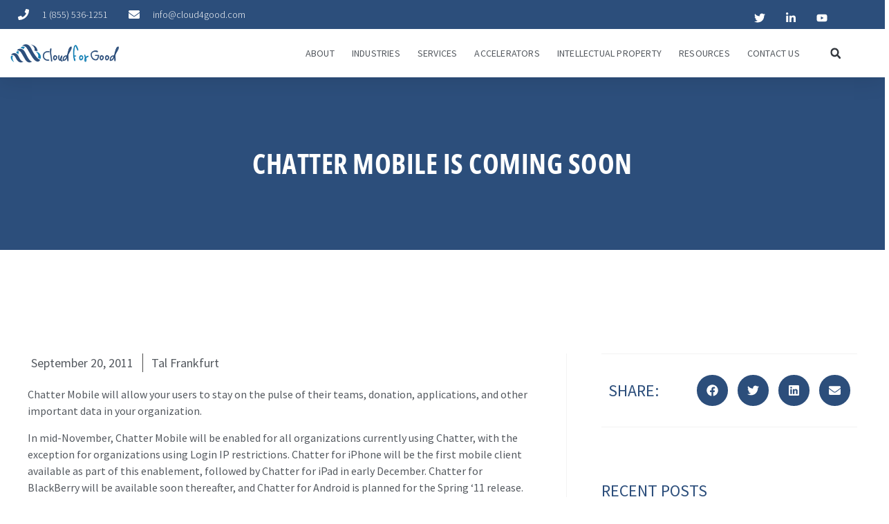

--- FILE ---
content_type: text/html; charset=UTF-8
request_url: https://cloud4good.com/announcements/chatter-mobile-is-coming-soon/
body_size: 27499
content:
<!doctype html>
<html lang="en-US">
<head>
	<!-- CookiePro Cookies Consent Notice start for cloud4good.com --><script src="https://cookie-cdn.cookiepro.com/scripttemplates/otSDKStub.js"  type="text/javascript" charset="UTF-8" data-domain-script="2f75c2f5-83e0-4425-8685-a3d5f237d214"  data-rocket-defer defer></script><script type="text/javascript">function OptanonWrapper() { }</script><!-- CookiePro Cookies Consent Notice end for cloud4good.com -->
	<meta charset="UTF-8">
	<meta name="viewport" content="width=device-width, initial-scale=1">
	<link rel="profile" href="https://gmpg.org/xfn/11">
	<meta name='robots' content='index, follow, max-image-preview:large, max-snippet:-1, max-video-preview:-1' />
	<style>img:is([sizes="auto" i], [sizes^="auto," i]) { contain-intrinsic-size: 3000px 1500px }</style>
	
            <script data-no-defer="1" data-ezscrex="false" data-cfasync="false" data-pagespeed-no-defer data-cookieconsent="ignore">
                var ctPublicFunctions = {"_ajax_nonce":"6b2ec058e6","_rest_nonce":"5523724b21","_ajax_url":"\/wp-admin\/admin-ajax.php","_rest_url":"https:\/\/cloud4good.com\/wp-json\/","data__cookies_type":"none","data__ajax_type":"rest","data__bot_detector_enabled":0,"data__frontend_data_log_enabled":1,"cookiePrefix":"","wprocket_detected":true,"host_url":"cloud4good.com","text__ee_click_to_select":"Click to select the whole data","text__ee_original_email":"The complete one is","text__ee_got_it":"Got it","text__ee_blocked":"Blocked","text__ee_cannot_connect":"Cannot connect","text__ee_cannot_decode":"Can not decode email. Unknown reason","text__ee_email_decoder":"CleanTalk email decoder","text__ee_wait_for_decoding":"The magic is on the way!","text__ee_decoding_process":"Please wait a few seconds while we decode the contact data."}
            </script>
        
            <script data-no-defer="1" data-ezscrex="false" data-cfasync="false" data-pagespeed-no-defer data-cookieconsent="ignore">
                var ctPublic = {"_ajax_nonce":"6b2ec058e6","settings__forms__check_internal":"0","settings__forms__check_external":"0","settings__forms__force_protection":0,"settings__forms__search_test":"1","settings__data__bot_detector_enabled":0,"settings__sfw__anti_crawler":"0","blog_home":"https:\/\/cloud4good.com\/","pixel__setting":"3","pixel__enabled":true,"pixel__url":"https:\/\/moderate9-v4.cleantalk.org\/pixel\/8c6116a53d380fa5717f0fb4b0c712d6.gif","data__email_check_before_post":1,"data__email_check_exist_post":0,"data__cookies_type":"none","data__key_is_ok":true,"data__visible_fields_required":true,"wl_brandname":"Anti-Spam by CleanTalk","wl_brandname_short":"CleanTalk","ct_checkjs_key":"92fc3193b8fc2151459e6b4855ec28b66d9a93a4f4b9fd9d84fe375f3b75c896","emailEncoderPassKey":"336025183daef838cf588cbce3e813f4","bot_detector_forms_excluded":"W10=","advancedCacheExists":true,"varnishCacheExists":false,"wc_ajax_add_to_cart":false}
            </script>
        
	<!-- This site is optimized with the Yoast SEO Premium plugin v26.4 (Yoast SEO v26.4) - https://yoast.com/wordpress/plugins/seo/ -->
	<title>Chatter Mobile is Coming Soon</title>
<link data-rocket-prefetch href="https://www.google-analytics.com" rel="dns-prefetch">
<link data-rocket-prefetch href="https://www.googletagmanager.com" rel="dns-prefetch">
<link data-rocket-prefetch href="https://cookie-cdn.cookiepro.com" rel="dns-prefetch">
<link data-rocket-prefetch href="https://fonts.googleapis.com" rel="dns-prefetch">
<link data-rocket-preload as="style" href="https://fonts.googleapis.com/css?family=Source%20Sans%20Pro%3A100%2C100italic%2C200%2C200italic%2C300%2C300italic%2C400%2C400italic%2C500%2C500italic%2C600%2C600italic%2C700%2C700italic%2C800%2C800italic%2C900%2C900italic%7CMontserrat%3A100%2C100italic%2C200%2C200italic%2C300%2C300italic%2C400%2C400italic%2C500%2C500italic%2C600%2C600italic%2C700%2C700italic%2C800%2C800italic%2C900%2C900italic&#038;display=swap" rel="preload">
<link href="https://fonts.googleapis.com/css?family=Source%20Sans%20Pro%3A100%2C100italic%2C200%2C200italic%2C300%2C300italic%2C400%2C400italic%2C500%2C500italic%2C600%2C600italic%2C700%2C700italic%2C800%2C800italic%2C900%2C900italic%7CMontserrat%3A100%2C100italic%2C200%2C200italic%2C300%2C300italic%2C400%2C400italic%2C500%2C500italic%2C600%2C600italic%2C700%2C700italic%2C800%2C800italic%2C900%2C900italic&#038;display=swap" media="print" onload="this.media=&#039;all&#039;" rel="stylesheet">
<noscript><link rel="stylesheet" href="https://fonts.googleapis.com/css?family=Source%20Sans%20Pro%3A100%2C100italic%2C200%2C200italic%2C300%2C300italic%2C400%2C400italic%2C500%2C500italic%2C600%2C600italic%2C700%2C700italic%2C800%2C800italic%2C900%2C900italic%7CMontserrat%3A100%2C100italic%2C200%2C200italic%2C300%2C300italic%2C400%2C400italic%2C500%2C500italic%2C600%2C600italic%2C700%2C700italic%2C800%2C800italic%2C900%2C900italic&#038;display=swap"></noscript>
	<link rel="canonical" href="https://cloud4good.com/announcements/chatter-mobile-is-coming-soon/" />
	<meta property="og:locale" content="en_US" />
	<meta property="og:type" content="article" />
	<meta property="og:title" content="Chatter Mobile is Coming Soon" />
	<meta property="og:description" content="Chatter Mobile will allow your users to stay on the pulse of their teams, donation, applications, and other important data in your organization. In mid-November, Chatter Mobile will be enabled for all organizations currently using Chatter, with the exception for organizations using Login IP restrictions. Chatter for iPhone will be the first mobile client available [&hellip;]" />
	<meta property="og:url" content="https://cloud4good.com/announcements/chatter-mobile-is-coming-soon/" />
	<meta property="og:site_name" content="Cloud for Good" />
	<meta property="article:published_time" content="2011-09-20T12:58:55+00:00" />
	<meta property="article:modified_time" content="2020-08-24T18:08:11+00:00" />
	<meta name="author" content="Tal Frankfurt" />
	<meta name="twitter:card" content="summary_large_image" />
	<meta name="twitter:label1" content="Written by" />
	<meta name="twitter:data1" content="Tal Frankfurt" />
	<meta name="twitter:label2" content="Est. reading time" />
	<meta name="twitter:data2" content="1 minute" />
	<script type="application/ld+json" class="yoast-schema-graph">{"@context":"https://schema.org","@graph":[{"@type":"Article","@id":"https://cloud4good.com/announcements/chatter-mobile-is-coming-soon/#article","isPartOf":{"@id":"https://cloud4good.com/announcements/chatter-mobile-is-coming-soon/"},"author":{"name":"Tal Frankfurt","@id":"https://cloud4good.com/#/schema/person/ac26cf2ff2e43583e775e6a9b4cd7cdf"},"headline":"Chatter Mobile is Coming Soon","datePublished":"2011-09-20T12:58:55+00:00","dateModified":"2020-08-24T18:08:11+00:00","mainEntityOfPage":{"@id":"https://cloud4good.com/announcements/chatter-mobile-is-coming-soon/"},"wordCount":296,"commentCount":0,"publisher":{"@id":"https://cloud4good.com/#organization"},"articleSection":["All"],"inLanguage":"en-US"},{"@type":"WebPage","@id":"https://cloud4good.com/announcements/chatter-mobile-is-coming-soon/","url":"https://cloud4good.com/announcements/chatter-mobile-is-coming-soon/","name":"Chatter Mobile is Coming Soon","isPartOf":{"@id":"https://cloud4good.com/#website"},"datePublished":"2011-09-20T12:58:55+00:00","dateModified":"2020-08-24T18:08:11+00:00","breadcrumb":{"@id":"https://cloud4good.com/announcements/chatter-mobile-is-coming-soon/#breadcrumb"},"inLanguage":"en-US","potentialAction":[{"@type":"ReadAction","target":["https://cloud4good.com/announcements/chatter-mobile-is-coming-soon/"]}]},{"@type":"BreadcrumbList","@id":"https://cloud4good.com/announcements/chatter-mobile-is-coming-soon/#breadcrumb","itemListElement":[{"@type":"ListItem","position":1,"name":"Home","item":"https://cloud4good.com/"},{"@type":"ListItem","position":2,"name":"Thought Leadership","item":"https://cloud4good.com/thought-leadership/"},{"@type":"ListItem","position":3,"name":"Chatter Mobile is Coming Soon"}]},{"@type":"WebSite","@id":"https://cloud4good.com/#website","url":"https://cloud4good.com/","name":"Cloud for Good","description":"Create Transformational Value with Salesforce","publisher":{"@id":"https://cloud4good.com/#organization"},"potentialAction":[{"@type":"SearchAction","target":{"@type":"EntryPoint","urlTemplate":"https://cloud4good.com/?s={search_term_string}"},"query-input":{"@type":"PropertyValueSpecification","valueRequired":true,"valueName":"search_term_string"}}],"inLanguage":"en-US"},{"@type":"Organization","@id":"https://cloud4good.com/#organization","name":"Cloud for Good","url":"https://cloud4good.com/","logo":{"@type":"ImageObject","inLanguage":"en-US","@id":"https://cloud4good.com/#/schema/logo/image/","url":"https://cloud4good.com/wp-content/uploads/2020/05/cropped-e7d751a417898c902b24feaf0c35f33b9ec55525_original-3.png","contentUrl":"https://cloud4good.com/wp-content/uploads/2020/05/cropped-e7d751a417898c902b24feaf0c35f33b9ec55525_original-3.png","width":800,"height":229,"caption":"Cloud for Good"},"image":{"@id":"https://cloud4good.com/#/schema/logo/image/"}},{"@type":"Person","@id":"https://cloud4good.com/#/schema/person/ac26cf2ff2e43583e775e6a9b4cd7cdf","name":"Tal Frankfurt","url":"https://cloud4good.com/announcements/author/clou0441/"}]}</script>
	<!-- / Yoast SEO Premium plugin. -->


<link href='https://fonts.gstatic.com' crossorigin rel='preconnect' />
<link rel="alternate" type="application/rss+xml" title="Cloud for Good &raquo; Feed" href="https://cloud4good.com/feed/" />
		<style>
			.lazyload,
			.lazyloading {
				max-width: 100%;
			}
		</style>
		<link rel='stylesheet' id='mec-select2-style-css' href='https://cloud4good.com/wp-content/plugins/modern-events-calendar-lite/assets/packages/select2/select2.min.css?ver=7.27.0' media='all' />
<link data-minify="1" rel='stylesheet' id='mec-font-icons-css' href='https://cloud4good.com/wp-content/cache/min/1/wp-content/plugins/modern-events-calendar-lite/assets/css/iconfonts.css?ver=1765999641' media='all' />
<link data-minify="1" rel='stylesheet' id='mec-frontend-style-css' href='https://cloud4good.com/wp-content/cache/min/1/wp-content/plugins/modern-events-calendar-lite/assets/css/frontend.min.css?ver=1765999641' media='all' />
<link data-minify="1" rel='stylesheet' id='mec-tooltip-style-css' href='https://cloud4good.com/wp-content/cache/min/1/wp-content/plugins/modern-events-calendar-lite/assets/packages/tooltip/tooltip.css?ver=1765999641' media='all' />
<link rel='stylesheet' id='mec-tooltip-shadow-style-css' href='https://cloud4good.com/wp-content/plugins/modern-events-calendar-lite/assets/packages/tooltip/tooltipster-sideTip-shadow.min.css?ver=7.27.0' media='all' />
<link data-minify="1" rel='stylesheet' id='featherlight-css' href='https://cloud4good.com/wp-content/cache/min/1/wp-content/plugins/modern-events-calendar-lite/assets/packages/featherlight/featherlight.css?ver=1765999641' media='all' />
<link rel='stylesheet' id='mec-lity-style-css' href='https://cloud4good.com/wp-content/plugins/modern-events-calendar-lite/assets/packages/lity/lity.min.css?ver=7.27.0' media='all' />
<link data-minify="1" rel='stylesheet' id='mec-general-calendar-style-css' href='https://cloud4good.com/wp-content/cache/min/1/wp-content/plugins/modern-events-calendar-lite/assets/css/mec-general-calendar.css?ver=1765999641' media='all' />
<style id='wp-emoji-styles-inline-css'>

	img.wp-smiley, img.emoji {
		display: inline !important;
		border: none !important;
		box-shadow: none !important;
		height: 1em !important;
		width: 1em !important;
		margin: 0 0.07em !important;
		vertical-align: -0.1em !important;
		background: none !important;
		padding: 0 !important;
	}
</style>
<link rel='stylesheet' id='wp-block-library-css' href='https://cloud4good.com/wp-includes/css/dist/block-library/style.min.css?ver=6.8.3' media='all' />
<link data-minify="1" rel='stylesheet' id='pardot-css' href='https://cloud4good.com/wp-content/cache/min/1/wp-content/plugins/pardot/build/style-index.css?ver=1765999641' media='all' />
<style id='global-styles-inline-css'>
:root{--wp--preset--aspect-ratio--square: 1;--wp--preset--aspect-ratio--4-3: 4/3;--wp--preset--aspect-ratio--3-4: 3/4;--wp--preset--aspect-ratio--3-2: 3/2;--wp--preset--aspect-ratio--2-3: 2/3;--wp--preset--aspect-ratio--16-9: 16/9;--wp--preset--aspect-ratio--9-16: 9/16;--wp--preset--color--black: #000000;--wp--preset--color--cyan-bluish-gray: #abb8c3;--wp--preset--color--white: #ffffff;--wp--preset--color--pale-pink: #f78da7;--wp--preset--color--vivid-red: #cf2e2e;--wp--preset--color--luminous-vivid-orange: #ff6900;--wp--preset--color--luminous-vivid-amber: #fcb900;--wp--preset--color--light-green-cyan: #7bdcb5;--wp--preset--color--vivid-green-cyan: #00d084;--wp--preset--color--pale-cyan-blue: #8ed1fc;--wp--preset--color--vivid-cyan-blue: #0693e3;--wp--preset--color--vivid-purple: #9b51e0;--wp--preset--gradient--vivid-cyan-blue-to-vivid-purple: linear-gradient(135deg,rgba(6,147,227,1) 0%,rgb(155,81,224) 100%);--wp--preset--gradient--light-green-cyan-to-vivid-green-cyan: linear-gradient(135deg,rgb(122,220,180) 0%,rgb(0,208,130) 100%);--wp--preset--gradient--luminous-vivid-amber-to-luminous-vivid-orange: linear-gradient(135deg,rgba(252,185,0,1) 0%,rgba(255,105,0,1) 100%);--wp--preset--gradient--luminous-vivid-orange-to-vivid-red: linear-gradient(135deg,rgba(255,105,0,1) 0%,rgb(207,46,46) 100%);--wp--preset--gradient--very-light-gray-to-cyan-bluish-gray: linear-gradient(135deg,rgb(238,238,238) 0%,rgb(169,184,195) 100%);--wp--preset--gradient--cool-to-warm-spectrum: linear-gradient(135deg,rgb(74,234,220) 0%,rgb(151,120,209) 20%,rgb(207,42,186) 40%,rgb(238,44,130) 60%,rgb(251,105,98) 80%,rgb(254,248,76) 100%);--wp--preset--gradient--blush-light-purple: linear-gradient(135deg,rgb(255,206,236) 0%,rgb(152,150,240) 100%);--wp--preset--gradient--blush-bordeaux: linear-gradient(135deg,rgb(254,205,165) 0%,rgb(254,45,45) 50%,rgb(107,0,62) 100%);--wp--preset--gradient--luminous-dusk: linear-gradient(135deg,rgb(255,203,112) 0%,rgb(199,81,192) 50%,rgb(65,88,208) 100%);--wp--preset--gradient--pale-ocean: linear-gradient(135deg,rgb(255,245,203) 0%,rgb(182,227,212) 50%,rgb(51,167,181) 100%);--wp--preset--gradient--electric-grass: linear-gradient(135deg,rgb(202,248,128) 0%,rgb(113,206,126) 100%);--wp--preset--gradient--midnight: linear-gradient(135deg,rgb(2,3,129) 0%,rgb(40,116,252) 100%);--wp--preset--font-size--small: 13px;--wp--preset--font-size--medium: 20px;--wp--preset--font-size--large: 36px;--wp--preset--font-size--x-large: 42px;--wp--preset--spacing--20: 0.44rem;--wp--preset--spacing--30: 0.67rem;--wp--preset--spacing--40: 1rem;--wp--preset--spacing--50: 1.5rem;--wp--preset--spacing--60: 2.25rem;--wp--preset--spacing--70: 3.38rem;--wp--preset--spacing--80: 5.06rem;--wp--preset--shadow--natural: 6px 6px 9px rgba(0, 0, 0, 0.2);--wp--preset--shadow--deep: 12px 12px 50px rgba(0, 0, 0, 0.4);--wp--preset--shadow--sharp: 6px 6px 0px rgba(0, 0, 0, 0.2);--wp--preset--shadow--outlined: 6px 6px 0px -3px rgba(255, 255, 255, 1), 6px 6px rgba(0, 0, 0, 1);--wp--preset--shadow--crisp: 6px 6px 0px rgba(0, 0, 0, 1);}:root { --wp--style--global--content-size: 800px;--wp--style--global--wide-size: 1200px; }:where(body) { margin: 0; }.wp-site-blocks > .alignleft { float: left; margin-right: 2em; }.wp-site-blocks > .alignright { float: right; margin-left: 2em; }.wp-site-blocks > .aligncenter { justify-content: center; margin-left: auto; margin-right: auto; }:where(.wp-site-blocks) > * { margin-block-start: 24px; margin-block-end: 0; }:where(.wp-site-blocks) > :first-child { margin-block-start: 0; }:where(.wp-site-blocks) > :last-child { margin-block-end: 0; }:root { --wp--style--block-gap: 24px; }:root :where(.is-layout-flow) > :first-child{margin-block-start: 0;}:root :where(.is-layout-flow) > :last-child{margin-block-end: 0;}:root :where(.is-layout-flow) > *{margin-block-start: 24px;margin-block-end: 0;}:root :where(.is-layout-constrained) > :first-child{margin-block-start: 0;}:root :where(.is-layout-constrained) > :last-child{margin-block-end: 0;}:root :where(.is-layout-constrained) > *{margin-block-start: 24px;margin-block-end: 0;}:root :where(.is-layout-flex){gap: 24px;}:root :where(.is-layout-grid){gap: 24px;}.is-layout-flow > .alignleft{float: left;margin-inline-start: 0;margin-inline-end: 2em;}.is-layout-flow > .alignright{float: right;margin-inline-start: 2em;margin-inline-end: 0;}.is-layout-flow > .aligncenter{margin-left: auto !important;margin-right: auto !important;}.is-layout-constrained > .alignleft{float: left;margin-inline-start: 0;margin-inline-end: 2em;}.is-layout-constrained > .alignright{float: right;margin-inline-start: 2em;margin-inline-end: 0;}.is-layout-constrained > .aligncenter{margin-left: auto !important;margin-right: auto !important;}.is-layout-constrained > :where(:not(.alignleft):not(.alignright):not(.alignfull)){max-width: var(--wp--style--global--content-size);margin-left: auto !important;margin-right: auto !important;}.is-layout-constrained > .alignwide{max-width: var(--wp--style--global--wide-size);}body .is-layout-flex{display: flex;}.is-layout-flex{flex-wrap: wrap;align-items: center;}.is-layout-flex > :is(*, div){margin: 0;}body .is-layout-grid{display: grid;}.is-layout-grid > :is(*, div){margin: 0;}body{padding-top: 0px;padding-right: 0px;padding-bottom: 0px;padding-left: 0px;}a:where(:not(.wp-element-button)){text-decoration: underline;}:root :where(.wp-element-button, .wp-block-button__link){background-color: #32373c;border-width: 0;color: #fff;font-family: inherit;font-size: inherit;line-height: inherit;padding: calc(0.667em + 2px) calc(1.333em + 2px);text-decoration: none;}.has-black-color{color: var(--wp--preset--color--black) !important;}.has-cyan-bluish-gray-color{color: var(--wp--preset--color--cyan-bluish-gray) !important;}.has-white-color{color: var(--wp--preset--color--white) !important;}.has-pale-pink-color{color: var(--wp--preset--color--pale-pink) !important;}.has-vivid-red-color{color: var(--wp--preset--color--vivid-red) !important;}.has-luminous-vivid-orange-color{color: var(--wp--preset--color--luminous-vivid-orange) !important;}.has-luminous-vivid-amber-color{color: var(--wp--preset--color--luminous-vivid-amber) !important;}.has-light-green-cyan-color{color: var(--wp--preset--color--light-green-cyan) !important;}.has-vivid-green-cyan-color{color: var(--wp--preset--color--vivid-green-cyan) !important;}.has-pale-cyan-blue-color{color: var(--wp--preset--color--pale-cyan-blue) !important;}.has-vivid-cyan-blue-color{color: var(--wp--preset--color--vivid-cyan-blue) !important;}.has-vivid-purple-color{color: var(--wp--preset--color--vivid-purple) !important;}.has-black-background-color{background-color: var(--wp--preset--color--black) !important;}.has-cyan-bluish-gray-background-color{background-color: var(--wp--preset--color--cyan-bluish-gray) !important;}.has-white-background-color{background-color: var(--wp--preset--color--white) !important;}.has-pale-pink-background-color{background-color: var(--wp--preset--color--pale-pink) !important;}.has-vivid-red-background-color{background-color: var(--wp--preset--color--vivid-red) !important;}.has-luminous-vivid-orange-background-color{background-color: var(--wp--preset--color--luminous-vivid-orange) !important;}.has-luminous-vivid-amber-background-color{background-color: var(--wp--preset--color--luminous-vivid-amber) !important;}.has-light-green-cyan-background-color{background-color: var(--wp--preset--color--light-green-cyan) !important;}.has-vivid-green-cyan-background-color{background-color: var(--wp--preset--color--vivid-green-cyan) !important;}.has-pale-cyan-blue-background-color{background-color: var(--wp--preset--color--pale-cyan-blue) !important;}.has-vivid-cyan-blue-background-color{background-color: var(--wp--preset--color--vivid-cyan-blue) !important;}.has-vivid-purple-background-color{background-color: var(--wp--preset--color--vivid-purple) !important;}.has-black-border-color{border-color: var(--wp--preset--color--black) !important;}.has-cyan-bluish-gray-border-color{border-color: var(--wp--preset--color--cyan-bluish-gray) !important;}.has-white-border-color{border-color: var(--wp--preset--color--white) !important;}.has-pale-pink-border-color{border-color: var(--wp--preset--color--pale-pink) !important;}.has-vivid-red-border-color{border-color: var(--wp--preset--color--vivid-red) !important;}.has-luminous-vivid-orange-border-color{border-color: var(--wp--preset--color--luminous-vivid-orange) !important;}.has-luminous-vivid-amber-border-color{border-color: var(--wp--preset--color--luminous-vivid-amber) !important;}.has-light-green-cyan-border-color{border-color: var(--wp--preset--color--light-green-cyan) !important;}.has-vivid-green-cyan-border-color{border-color: var(--wp--preset--color--vivid-green-cyan) !important;}.has-pale-cyan-blue-border-color{border-color: var(--wp--preset--color--pale-cyan-blue) !important;}.has-vivid-cyan-blue-border-color{border-color: var(--wp--preset--color--vivid-cyan-blue) !important;}.has-vivid-purple-border-color{border-color: var(--wp--preset--color--vivid-purple) !important;}.has-vivid-cyan-blue-to-vivid-purple-gradient-background{background: var(--wp--preset--gradient--vivid-cyan-blue-to-vivid-purple) !important;}.has-light-green-cyan-to-vivid-green-cyan-gradient-background{background: var(--wp--preset--gradient--light-green-cyan-to-vivid-green-cyan) !important;}.has-luminous-vivid-amber-to-luminous-vivid-orange-gradient-background{background: var(--wp--preset--gradient--luminous-vivid-amber-to-luminous-vivid-orange) !important;}.has-luminous-vivid-orange-to-vivid-red-gradient-background{background: var(--wp--preset--gradient--luminous-vivid-orange-to-vivid-red) !important;}.has-very-light-gray-to-cyan-bluish-gray-gradient-background{background: var(--wp--preset--gradient--very-light-gray-to-cyan-bluish-gray) !important;}.has-cool-to-warm-spectrum-gradient-background{background: var(--wp--preset--gradient--cool-to-warm-spectrum) !important;}.has-blush-light-purple-gradient-background{background: var(--wp--preset--gradient--blush-light-purple) !important;}.has-blush-bordeaux-gradient-background{background: var(--wp--preset--gradient--blush-bordeaux) !important;}.has-luminous-dusk-gradient-background{background: var(--wp--preset--gradient--luminous-dusk) !important;}.has-pale-ocean-gradient-background{background: var(--wp--preset--gradient--pale-ocean) !important;}.has-electric-grass-gradient-background{background: var(--wp--preset--gradient--electric-grass) !important;}.has-midnight-gradient-background{background: var(--wp--preset--gradient--midnight) !important;}.has-small-font-size{font-size: var(--wp--preset--font-size--small) !important;}.has-medium-font-size{font-size: var(--wp--preset--font-size--medium) !important;}.has-large-font-size{font-size: var(--wp--preset--font-size--large) !important;}.has-x-large-font-size{font-size: var(--wp--preset--font-size--x-large) !important;}
:root :where(.wp-block-pullquote){font-size: 1.5em;line-height: 1.6;}
</style>
<link data-minify="1" rel='stylesheet' id='twe-preview-css' href='https://cloud4good.com/wp-content/cache/min/1/wp-content/plugins/3r-elementor-timeline-widget/assets/css/style.css?ver=1765999641' media='all' />
<link rel='stylesheet' id='cleantalk-public-css-css' href='https://cloud4good.com/wp-content/plugins/cleantalk-spam-protect/css/cleantalk-public.min.css?ver=6.68_1764338944' media='all' />
<link rel='stylesheet' id='cleantalk-email-decoder-css-css' href='https://cloud4good.com/wp-content/plugins/cleantalk-spam-protect/css/cleantalk-email-decoder.min.css?ver=6.68_1764338944' media='all' />
<link rel='stylesheet' id='wp-components-css' href='https://cloud4good.com/wp-includes/css/dist/components/style.min.css?ver=6.8.3' media='all' />
<link data-minify="1" rel='stylesheet' id='godaddy-styles-css' href='https://cloud4good.com/wp-content/cache/min/1/wp-content/plugins/coblocks/includes/Dependencies/GoDaddy/Styles/build/latest.css?ver=1765999641' media='all' />
<link data-minify="1" rel='stylesheet' id='hello-elementor-css' href='https://cloud4good.com/wp-content/cache/min/1/wp-content/themes/hello-elementor/assets/css/reset.css?ver=1765999641' media='all' />
<link data-minify="1" rel='stylesheet' id='hello-elementor-theme-style-css' href='https://cloud4good.com/wp-content/cache/min/1/wp-content/themes/hello-elementor/assets/css/theme.css?ver=1765999641' media='all' />
<link data-minify="1" rel='stylesheet' id='hello-elementor-header-footer-css' href='https://cloud4good.com/wp-content/cache/min/1/wp-content/themes/hello-elementor/assets/css/header-footer.css?ver=1765999641' media='all' />
<link rel='stylesheet' id='elementor-frontend-css' href='https://cloud4good.com/wp-content/plugins/elementor/assets/css/frontend.min.css?ver=3.29.2' media='all' />
<style id='elementor-frontend-inline-css'>
.elementor-kit-28424{--e-global-color-primary:#2C4E7B;--e-global-color-secondary:#54595F;--e-global-color-text:#262628;--e-global-color-accent:#1380B5;--e-global-color-ecaf413:#FFFFFF;--e-global-color-f559f69:#F3F3F3;--e-global-color-cc25ce5:#CFE0EB;--e-global-typography-primary-font-family:"Source Sans Pro";--e-global-typography-primary-font-weight:700;--e-global-typography-secondary-font-family:"Source Sans Pro";--e-global-typography-secondary-font-weight:400;--e-global-typography-text-font-family:"Source Sans Pro";--e-global-typography-text-font-weight:400;--e-global-typography-accent-font-family:"Source Sans Pro";--e-global-typography-accent-font-weight:500;}.elementor-kit-28424 e-page-transition{background-color:#FFBC7D;}.elementor-kit-28424 a{color:#1380B5;}.elementor-kit-28424 h1{color:#2C4E7B;font-family:"Source Sans Pro", Sans-serif;font-weight:700;}.elementor-kit-28424 h2{color:#2C4E7B;font-size:24px;}.elementor-kit-28424 h3{color:#2C4E7B;font-size:22px;}.elementor-kit-28424 h4{color:#2C4E7B;font-size:20px;}.elementor-kit-28424 h5{font-size:18px;}.elementor-kit-28424 h6{color:#2C4E7B;font-size:16px;}.elementor-kit-28424 button,.elementor-kit-28424 input[type="button"],.elementor-kit-28424 input[type="submit"],.elementor-kit-28424 .elementor-button{font-family:var( --e-global-typography-primary-font-family ), Sans-serif;font-weight:var( --e-global-typography-primary-font-weight );}.elementor-section.elementor-section-boxed > .elementor-container{max-width:1140px;}.e-con{--container-max-width:1140px;}.elementor-widget:not(:last-child){--kit-widget-spacing:20px;}.elementor-element{--widgets-spacing:20px 20px;--widgets-spacing-row:20px;--widgets-spacing-column:20px;}{}h1.entry-title{display:var(--page-title-display);}.site-header .site-branding{flex-direction:column;align-items:stretch;}.site-header{padding-inline-end:0px;padding-inline-start:0px;}.site-footer .site-branding{flex-direction:column;align-items:stretch;}@media(max-width:1024px){.elementor-section.elementor-section-boxed > .elementor-container{max-width:1024px;}.e-con{--container-max-width:1024px;}}@media(max-width:767px){.elementor-section.elementor-section-boxed > .elementor-container{max-width:767px;}.e-con{--container-max-width:767px;}}
.elementor-417 .elementor-element.elementor-element-443a594f{box-shadow:0px 5px 30px 0px rgba(0,0,0,0.1);margin-top:0px;margin-bottom:0px;z-index:10;}.elementor-417 .elementor-element.elementor-element-1da193cf > .elementor-element-populated{padding:0px 0px 0px 0px;}.elementor-417 .elementor-element.elementor-element-235a2f1b:not(.elementor-motion-effects-element-type-background), .elementor-417 .elementor-element.elementor-element-235a2f1b > .elementor-motion-effects-container > .elementor-motion-effects-layer{background-color:#2C4E7B;}.elementor-417 .elementor-element.elementor-element-235a2f1b > .elementor-container{max-width:1228px;}.elementor-417 .elementor-element.elementor-element-235a2f1b{transition:background 0.3s, border 0.3s, border-radius 0.3s, box-shadow 0.3s;margin-top:0px;margin-bottom:0px;padding:8px 5px 8px 5px;}.elementor-417 .elementor-element.elementor-element-235a2f1b > .elementor-background-overlay{transition:background 0.3s, border-radius 0.3s, opacity 0.3s;}.elementor-bc-flex-widget .elementor-417 .elementor-element.elementor-element-652d936d.elementor-column .elementor-widget-wrap{align-items:center;}.elementor-417 .elementor-element.elementor-element-652d936d.elementor-column.elementor-element[data-element_type="column"] > .elementor-widget-wrap.elementor-element-populated{align-content:center;align-items:center;}.elementor-417 .elementor-element.elementor-element-652d936d > .elementor-element-populated{padding:0px 0px 0px 0px;}.elementor-widget-icon-list .elementor-icon-list-item:not(:last-child):after{border-color:var( --e-global-color-text );}.elementor-widget-icon-list .elementor-icon-list-icon i{color:var( --e-global-color-primary );}.elementor-widget-icon-list .elementor-icon-list-icon svg{fill:var( --e-global-color-primary );}.elementor-widget-icon-list .elementor-icon-list-item > .elementor-icon-list-text, .elementor-widget-icon-list .elementor-icon-list-item > a{font-family:var( --e-global-typography-text-font-family ), Sans-serif;font-weight:var( --e-global-typography-text-font-weight );}.elementor-widget-icon-list .elementor-icon-list-text{color:var( --e-global-color-secondary );}.elementor-417 .elementor-element.elementor-element-44987082 .elementor-icon-list-items:not(.elementor-inline-items) .elementor-icon-list-item:not(:last-child){padding-bottom:calc(30px/2);}.elementor-417 .elementor-element.elementor-element-44987082 .elementor-icon-list-items:not(.elementor-inline-items) .elementor-icon-list-item:not(:first-child){margin-top:calc(30px/2);}.elementor-417 .elementor-element.elementor-element-44987082 .elementor-icon-list-items.elementor-inline-items .elementor-icon-list-item{margin-right:calc(30px/2);margin-left:calc(30px/2);}.elementor-417 .elementor-element.elementor-element-44987082 .elementor-icon-list-items.elementor-inline-items{margin-right:calc(-30px/2);margin-left:calc(-30px/2);}body.rtl .elementor-417 .elementor-element.elementor-element-44987082 .elementor-icon-list-items.elementor-inline-items .elementor-icon-list-item:after{left:calc(-30px/2);}body:not(.rtl) .elementor-417 .elementor-element.elementor-element-44987082 .elementor-icon-list-items.elementor-inline-items .elementor-icon-list-item:after{right:calc(-30px/2);}.elementor-417 .elementor-element.elementor-element-44987082 .elementor-icon-list-icon i{color:#ffffff;transition:color 0.3s;}.elementor-417 .elementor-element.elementor-element-44987082 .elementor-icon-list-icon svg{fill:#ffffff;transition:fill 0.3s;}.elementor-417 .elementor-element.elementor-element-44987082{--e-icon-list-icon-size:16px;--icon-vertical-offset:0px;}.elementor-417 .elementor-element.elementor-element-44987082 .elementor-icon-list-icon{padding-right:10px;}.elementor-417 .elementor-element.elementor-element-44987082 .elementor-icon-list-item > .elementor-icon-list-text, .elementor-417 .elementor-element.elementor-element-44987082 .elementor-icon-list-item > a{font-family:"Source Sans Pro", Sans-serif;font-size:14px;font-weight:300;}.elementor-417 .elementor-element.elementor-element-44987082 .elementor-icon-list-text{color:#ffffff;transition:color 0.3s;}.elementor-bc-flex-widget .elementor-417 .elementor-element.elementor-element-16ea59af.elementor-column .elementor-widget-wrap{align-items:center;}.elementor-417 .elementor-element.elementor-element-16ea59af.elementor-column.elementor-element[data-element_type="column"] > .elementor-widget-wrap.elementor-element-populated{align-content:center;align-items:center;}.elementor-417 .elementor-element.elementor-element-16ea59af > .elementor-element-populated{padding:0px 0px 0px 0px;}.elementor-bc-flex-widget .elementor-417 .elementor-element.elementor-element-52d4319c.elementor-column .elementor-widget-wrap{align-items:center;}.elementor-417 .elementor-element.elementor-element-52d4319c.elementor-column.elementor-element[data-element_type="column"] > .elementor-widget-wrap.elementor-element-populated{align-content:center;align-items:center;}.elementor-417 .elementor-element.elementor-element-52d4319c > .elementor-element-populated{padding:0px 0px 0px 0px;}.elementor-417 .elementor-element.elementor-element-403a6329{width:var( --container-widget-width, 109.678% );max-width:109.678%;margin:10px 0px calc(var(--kit-widget-spacing, 0px) + 0px) 0px;--container-widget-width:109.678%;--container-widget-flex-grow:0;--e-icon-list-icon-size:16px;--icon-vertical-offset:0px;}.elementor-417 .elementor-element.elementor-element-403a6329.elementor-element{--flex-grow:0;--flex-shrink:0;}.elementor-417 .elementor-element.elementor-element-403a6329 .elementor-icon-list-items:not(.elementor-inline-items) .elementor-icon-list-item:not(:last-child){padding-bottom:calc(20px/2);}.elementor-417 .elementor-element.elementor-element-403a6329 .elementor-icon-list-items:not(.elementor-inline-items) .elementor-icon-list-item:not(:first-child){margin-top:calc(20px/2);}.elementor-417 .elementor-element.elementor-element-403a6329 .elementor-icon-list-items.elementor-inline-items .elementor-icon-list-item{margin-right:calc(20px/2);margin-left:calc(20px/2);}.elementor-417 .elementor-element.elementor-element-403a6329 .elementor-icon-list-items.elementor-inline-items{margin-right:calc(-20px/2);margin-left:calc(-20px/2);}body.rtl .elementor-417 .elementor-element.elementor-element-403a6329 .elementor-icon-list-items.elementor-inline-items .elementor-icon-list-item:after{left:calc(-20px/2);}body:not(.rtl) .elementor-417 .elementor-element.elementor-element-403a6329 .elementor-icon-list-items.elementor-inline-items .elementor-icon-list-item:after{right:calc(-20px/2);}.elementor-417 .elementor-element.elementor-element-403a6329 .elementor-icon-list-icon i{color:#ffffff;transition:color 0.3s;}.elementor-417 .elementor-element.elementor-element-403a6329 .elementor-icon-list-icon svg{fill:#ffffff;transition:fill 0.3s;}.elementor-417 .elementor-element.elementor-element-403a6329 .elementor-icon-list-item:hover .elementor-icon-list-icon i{color:#1380B5;}.elementor-417 .elementor-element.elementor-element-403a6329 .elementor-icon-list-item:hover .elementor-icon-list-icon svg{fill:#1380B5;}.elementor-417 .elementor-element.elementor-element-403a6329 .elementor-icon-list-text{transition:color 0.3s;}.elementor-417 .elementor-element.elementor-element-7f3e632:not(.elementor-motion-effects-element-type-background), .elementor-417 .elementor-element.elementor-element-7f3e632 > .elementor-motion-effects-container > .elementor-motion-effects-layer{background-color:#ffffff;}.elementor-417 .elementor-element.elementor-element-7f3e632 > .elementor-container{max-width:1250px;}.elementor-417 .elementor-element.elementor-element-7f3e632{transition:background 0.3s, border 0.3s, border-radius 0.3s, box-shadow 0.3s;margin-top:0px;margin-bottom:0px;padding:010px 5px 10px 5px;}.elementor-417 .elementor-element.elementor-element-7f3e632 > .elementor-background-overlay{transition:background 0.3s, border-radius 0.3s, opacity 0.3s;}.elementor-bc-flex-widget .elementor-417 .elementor-element.elementor-element-3636321c.elementor-column .elementor-widget-wrap{align-items:center;}.elementor-417 .elementor-element.elementor-element-3636321c.elementor-column.elementor-element[data-element_type="column"] > .elementor-widget-wrap.elementor-element-populated{align-content:center;align-items:center;}.elementor-417 .elementor-element.elementor-element-3636321c > .elementor-widget-wrap > .elementor-widget:not(.elementor-widget__width-auto):not(.elementor-widget__width-initial):not(:last-child):not(.elementor-absolute){--kit-widget-spacing:20px;}.elementor-417 .elementor-element.elementor-element-3636321c > .elementor-element-populated{padding:0px 0px 0px 0px;}.elementor-widget-image .widget-image-caption{color:var( --e-global-color-text );font-family:var( --e-global-typography-text-font-family ), Sans-serif;font-weight:var( --e-global-typography-text-font-weight );}.elementor-417 .elementor-element.elementor-element-37c811f7{text-align:left;}.elementor-417 .elementor-element.elementor-element-37c811f7 img{width:60%;}.elementor-bc-flex-widget .elementor-417 .elementor-element.elementor-element-6fbef8df.elementor-column .elementor-widget-wrap{align-items:center;}.elementor-417 .elementor-element.elementor-element-6fbef8df.elementor-column.elementor-element[data-element_type="column"] > .elementor-widget-wrap.elementor-element-populated{align-content:center;align-items:center;}.elementor-417 .elementor-element.elementor-element-6fbef8df.elementor-column > .elementor-widget-wrap{justify-content:flex-start;}.elementor-417 .elementor-element.elementor-element-6fbef8df > .elementor-element-populated{padding:0px 0px 0px 0px;}.elementor-widget-nav-menu .elementor-nav-menu .elementor-item{font-family:var( --e-global-typography-primary-font-family ), Sans-serif;font-weight:var( --e-global-typography-primary-font-weight );}.elementor-widget-nav-menu .elementor-nav-menu--main .elementor-item{color:var( --e-global-color-text );fill:var( --e-global-color-text );}.elementor-widget-nav-menu .elementor-nav-menu--main .elementor-item:hover,
					.elementor-widget-nav-menu .elementor-nav-menu--main .elementor-item.elementor-item-active,
					.elementor-widget-nav-menu .elementor-nav-menu--main .elementor-item.highlighted,
					.elementor-widget-nav-menu .elementor-nav-menu--main .elementor-item:focus{color:var( --e-global-color-accent );fill:var( --e-global-color-accent );}.elementor-widget-nav-menu .elementor-nav-menu--main:not(.e--pointer-framed) .elementor-item:before,
					.elementor-widget-nav-menu .elementor-nav-menu--main:not(.e--pointer-framed) .elementor-item:after{background-color:var( --e-global-color-accent );}.elementor-widget-nav-menu .e--pointer-framed .elementor-item:before,
					.elementor-widget-nav-menu .e--pointer-framed .elementor-item:after{border-color:var( --e-global-color-accent );}.elementor-widget-nav-menu{--e-nav-menu-divider-color:var( --e-global-color-text );}.elementor-widget-nav-menu .elementor-nav-menu--dropdown .elementor-item, .elementor-widget-nav-menu .elementor-nav-menu--dropdown  .elementor-sub-item{font-family:var( --e-global-typography-accent-font-family ), Sans-serif;font-weight:var( --e-global-typography-accent-font-weight );}.elementor-417 .elementor-element.elementor-element-2fa91492{width:var( --container-widget-width, 99.518% );max-width:99.518%;--container-widget-width:99.518%;--container-widget-flex-grow:0;--e-nav-menu-horizontal-menu-item-margin:calc( 25px / 2 );--nav-menu-icon-size:15px;}.elementor-417 .elementor-element.elementor-element-2fa91492.elementor-element{--flex-grow:0;--flex-shrink:0;}.elementor-417 .elementor-element.elementor-element-2fa91492 .elementor-menu-toggle{margin-left:auto;background-color:#ffffff;}.elementor-417 .elementor-element.elementor-element-2fa91492 .elementor-nav-menu .elementor-item{font-family:"Source Sans Pro", Sans-serif;font-size:14px;font-weight:400;text-transform:uppercase;letter-spacing:0.2px;}.elementor-417 .elementor-element.elementor-element-2fa91492 .elementor-nav-menu--main .elementor-item{color:#54595F;fill:#54595F;padding-left:0px;padding-right:0px;}.elementor-417 .elementor-element.elementor-element-2fa91492 .elementor-nav-menu--main .elementor-item:hover,
					.elementor-417 .elementor-element.elementor-element-2fa91492 .elementor-nav-menu--main .elementor-item.elementor-item-active,
					.elementor-417 .elementor-element.elementor-element-2fa91492 .elementor-nav-menu--main .elementor-item.highlighted,
					.elementor-417 .elementor-element.elementor-element-2fa91492 .elementor-nav-menu--main .elementor-item:focus{color:#1380B5;fill:#1380B5;}.elementor-417 .elementor-element.elementor-element-2fa91492 .elementor-nav-menu--main .elementor-item.elementor-item-active{color:#1380B5;}.elementor-417 .elementor-element.elementor-element-2fa91492 .e--pointer-framed .elementor-item:before{border-width:0px;}.elementor-417 .elementor-element.elementor-element-2fa91492 .e--pointer-framed.e--animation-draw .elementor-item:before{border-width:0 0 0px 0px;}.elementor-417 .elementor-element.elementor-element-2fa91492 .e--pointer-framed.e--animation-draw .elementor-item:after{border-width:0px 0px 0 0;}.elementor-417 .elementor-element.elementor-element-2fa91492 .e--pointer-framed.e--animation-corners .elementor-item:before{border-width:0px 0 0 0px;}.elementor-417 .elementor-element.elementor-element-2fa91492 .e--pointer-framed.e--animation-corners .elementor-item:after{border-width:0 0px 0px 0;}.elementor-417 .elementor-element.elementor-element-2fa91492 .e--pointer-underline .elementor-item:after,
					 .elementor-417 .elementor-element.elementor-element-2fa91492 .e--pointer-overline .elementor-item:before,
					 .elementor-417 .elementor-element.elementor-element-2fa91492 .e--pointer-double-line .elementor-item:before,
					 .elementor-417 .elementor-element.elementor-element-2fa91492 .e--pointer-double-line .elementor-item:after{height:0px;}.elementor-417 .elementor-element.elementor-element-2fa91492 .elementor-nav-menu--main:not(.elementor-nav-menu--layout-horizontal) .elementor-nav-menu > li:not(:last-child){margin-bottom:25px;}.elementor-417 .elementor-element.elementor-element-2fa91492 .elementor-nav-menu--dropdown a, .elementor-417 .elementor-element.elementor-element-2fa91492 .elementor-menu-toggle{color:#54595F;fill:#54595F;}.elementor-417 .elementor-element.elementor-element-2fa91492 .elementor-nav-menu--dropdown a:hover,
					.elementor-417 .elementor-element.elementor-element-2fa91492 .elementor-nav-menu--dropdown a:focus,
					.elementor-417 .elementor-element.elementor-element-2fa91492 .elementor-nav-menu--dropdown a.elementor-item-active,
					.elementor-417 .elementor-element.elementor-element-2fa91492 .elementor-nav-menu--dropdown a.highlighted,
					.elementor-417 .elementor-element.elementor-element-2fa91492 .elementor-menu-toggle:hover,
					.elementor-417 .elementor-element.elementor-element-2fa91492 .elementor-menu-toggle:focus{color:#1380B5;}.elementor-417 .elementor-element.elementor-element-2fa91492 .elementor-nav-menu--dropdown a:hover,
					.elementor-417 .elementor-element.elementor-element-2fa91492 .elementor-nav-menu--dropdown a:focus,
					.elementor-417 .elementor-element.elementor-element-2fa91492 .elementor-nav-menu--dropdown a.elementor-item-active,
					.elementor-417 .elementor-element.elementor-element-2fa91492 .elementor-nav-menu--dropdown a.highlighted{background-color:rgba(0,0,0,0);}.elementor-417 .elementor-element.elementor-element-2fa91492 .elementor-nav-menu--dropdown a.elementor-item-active{color:#1380B5;background-color:rgba(0,0,0,0);}.elementor-417 .elementor-element.elementor-element-2fa91492 .elementor-nav-menu--dropdown .elementor-item, .elementor-417 .elementor-element.elementor-element-2fa91492 .elementor-nav-menu--dropdown  .elementor-sub-item{font-family:"Source Sans Pro", Sans-serif;font-size:12px;font-weight:400;text-transform:uppercase;}.elementor-417 .elementor-element.elementor-element-2fa91492 .elementor-nav-menu--main .elementor-nav-menu--dropdown, .elementor-417 .elementor-element.elementor-element-2fa91492 .elementor-nav-menu__container.elementor-nav-menu--dropdown{box-shadow:0px 15px 20px 0px rgba(0,0,0,0.1);}.elementor-417 .elementor-element.elementor-element-2fa91492 .elementor-nav-menu--dropdown a{padding-left:10px;padding-right:10px;padding-top:5px;padding-bottom:5px;}.elementor-417 .elementor-element.elementor-element-2fa91492 div.elementor-menu-toggle{color:#54595F;}.elementor-417 .elementor-element.elementor-element-2fa91492 div.elementor-menu-toggle svg{fill:#54595F;}.elementor-bc-flex-widget .elementor-417 .elementor-element.elementor-element-1c2e491.elementor-column .elementor-widget-wrap{align-items:center;}.elementor-417 .elementor-element.elementor-element-1c2e491.elementor-column.elementor-element[data-element_type="column"] > .elementor-widget-wrap.elementor-element-populated{align-content:center;align-items:center;}.elementor-widget-search-form input[type="search"].elementor-search-form__input{font-family:var( --e-global-typography-text-font-family ), Sans-serif;font-weight:var( --e-global-typography-text-font-weight );}.elementor-widget-search-form .elementor-search-form__input,
					.elementor-widget-search-form .elementor-search-form__icon,
					.elementor-widget-search-form .elementor-lightbox .dialog-lightbox-close-button,
					.elementor-widget-search-form .elementor-lightbox .dialog-lightbox-close-button:hover,
					.elementor-widget-search-form.elementor-search-form--skin-full_screen input[type="search"].elementor-search-form__input{color:var( --e-global-color-text );fill:var( --e-global-color-text );}.elementor-widget-search-form .elementor-search-form__submit{font-family:var( --e-global-typography-text-font-family ), Sans-serif;font-weight:var( --e-global-typography-text-font-weight );background-color:var( --e-global-color-secondary );}.elementor-417 .elementor-element.elementor-element-76e14a6 .elementor-search-form{text-align:center;}.elementor-417 .elementor-element.elementor-element-76e14a6 .elementor-search-form__toggle{--e-search-form-toggle-size:28px;--e-search-form-toggle-background-color:#02010100;}.elementor-417 .elementor-element.elementor-element-76e14a6.elementor-search-form--skin-full_screen .elementor-search-form__container{background-color:#F3F3F3A6;}.elementor-417 .elementor-element.elementor-element-76e14a6 input[type="search"].elementor-search-form__input{font-family:"Source Sans Pro", Sans-serif;font-weight:400;}.elementor-417 .elementor-element.elementor-element-76e14a6 .elementor-search-form__input,
					.elementor-417 .elementor-element.elementor-element-76e14a6 .elementor-search-form__icon,
					.elementor-417 .elementor-element.elementor-element-76e14a6 .elementor-lightbox .dialog-lightbox-close-button,
					.elementor-417 .elementor-element.elementor-element-76e14a6 .elementor-lightbox .dialog-lightbox-close-button:hover,
					.elementor-417 .elementor-element.elementor-element-76e14a6.elementor-search-form--skin-full_screen input[type="search"].elementor-search-form__input{color:#262628;fill:#262628;}.elementor-417 .elementor-element.elementor-element-76e14a6:not(.elementor-search-form--skin-full_screen) .elementor-search-form__container{border-color:#262628;border-radius:3px;}.elementor-417 .elementor-element.elementor-element-76e14a6.elementor-search-form--skin-full_screen input[type="search"].elementor-search-form__input{border-color:#262628;border-radius:3px;}.elementor-417 .elementor-element.elementor-element-76e14a6:not(.elementor-search-form--skin-full_screen) .elementor-search-form--focus .elementor-search-form__input,
					.elementor-417 .elementor-element.elementor-element-76e14a6 .elementor-search-form--focus .elementor-search-form__icon,
					.elementor-417 .elementor-element.elementor-element-76e14a6 .elementor-lightbox .dialog-lightbox-close-button:hover,
					.elementor-417 .elementor-element.elementor-element-76e14a6.elementor-search-form--skin-full_screen input[type="search"].elementor-search-form__input:focus{color:#262628;fill:#262628;}.elementor-theme-builder-content-area{height:400px;}.elementor-location-header:before, .elementor-location-footer:before{content:"";display:table;clear:both;}@media(max-width:1024px){.elementor-417 .elementor-element.elementor-element-652d936d > .elementor-element-populated{padding:15px 15px 15px 15px;}.elementor-417 .elementor-element.elementor-element-44987082 .elementor-icon-list-item > .elementor-icon-list-text, .elementor-417 .elementor-element.elementor-element-44987082 .elementor-icon-list-item > a{font-size:12px;}.elementor-417 .elementor-element.elementor-element-16ea59af > .elementor-element-populated{padding:15px 15px 15px 15px;}.elementor-417 .elementor-element.elementor-element-52d4319c > .elementor-element-populated{padding:15px 15px 15px 15px;}.elementor-417 .elementor-element.elementor-element-7f3e632{padding:20px 15px 20px 15px;}.elementor-417 .elementor-element.elementor-element-3636321c > .elementor-element-populated{padding:0px 0px 0px 0px;}.elementor-417 .elementor-element.elementor-element-6fbef8df > .elementor-element-populated{padding:0px 0px 0px 0px;}.elementor-417 .elementor-element.elementor-element-2fa91492 .elementor-nav-menu--main > .elementor-nav-menu > li > .elementor-nav-menu--dropdown, .elementor-417 .elementor-element.elementor-element-2fa91492 .elementor-nav-menu__container.elementor-nav-menu--dropdown{margin-top:20px !important;}}@media(min-width:768px){.elementor-417 .elementor-element.elementor-element-652d936d{width:76.511%;}.elementor-417 .elementor-element.elementor-element-16ea59af{width:4.539%;}.elementor-417 .elementor-element.elementor-element-52d4319c{width:18.946%;}.elementor-417 .elementor-element.elementor-element-3636321c{width:21%;}.elementor-417 .elementor-element.elementor-element-6fbef8df{width:70.691%;}.elementor-417 .elementor-element.elementor-element-1c2e491{width:7.641%;}}@media(max-width:1024px) and (min-width:768px){.elementor-417 .elementor-element.elementor-element-652d936d{width:60%;}.elementor-417 .elementor-element.elementor-element-16ea59af{width:5%;}.elementor-417 .elementor-element.elementor-element-52d4319c{width:27%;}.elementor-417 .elementor-element.elementor-element-3636321c{width:50%;}.elementor-417 .elementor-element.elementor-element-6fbef8df{width:50%;}}@media(max-width:767px){.elementor-417 .elementor-element.elementor-element-1da193cf > .elementor-element-populated{padding:0px 0px 0px 0px;}.elementor-417 .elementor-element.elementor-element-235a2f1b{padding:0px 0px 0px 0px;}.elementor-417 .elementor-element.elementor-element-16ea59af{width:20%;}.elementor-417 .elementor-element.elementor-element-52d4319c{width:80%;}.elementor-417 .elementor-element.elementor-element-403a6329 .elementor-icon-list-items:not(.elementor-inline-items) .elementor-icon-list-item:not(:last-child){padding-bottom:calc(30px/2);}.elementor-417 .elementor-element.elementor-element-403a6329 .elementor-icon-list-items:not(.elementor-inline-items) .elementor-icon-list-item:not(:first-child){margin-top:calc(30px/2);}.elementor-417 .elementor-element.elementor-element-403a6329 .elementor-icon-list-items.elementor-inline-items .elementor-icon-list-item{margin-right:calc(30px/2);margin-left:calc(30px/2);}.elementor-417 .elementor-element.elementor-element-403a6329 .elementor-icon-list-items.elementor-inline-items{margin-right:calc(-30px/2);margin-left:calc(-30px/2);}body.rtl .elementor-417 .elementor-element.elementor-element-403a6329 .elementor-icon-list-items.elementor-inline-items .elementor-icon-list-item:after{left:calc(-30px/2);}body:not(.rtl) .elementor-417 .elementor-element.elementor-element-403a6329 .elementor-icon-list-items.elementor-inline-items .elementor-icon-list-item:after{right:calc(-30px/2);}.elementor-417 .elementor-element.elementor-element-403a6329{--e-icon-list-icon-size:22px;}.elementor-417 .elementor-element.elementor-element-3636321c{width:50%;}.elementor-417 .elementor-element.elementor-element-6fbef8df{width:50%;}.elementor-417 .elementor-element.elementor-element-2fa91492 .elementor-nav-menu--dropdown .elementor-item, .elementor-417 .elementor-element.elementor-element-2fa91492 .elementor-nav-menu--dropdown  .elementor-sub-item{font-size:16px;}.elementor-417 .elementor-element.elementor-element-2fa91492 .elementor-nav-menu--dropdown a{padding-top:24px;padding-bottom:24px;}.elementor-417 .elementor-element.elementor-element-2fa91492 .elementor-nav-menu--main > .elementor-nav-menu > li > .elementor-nav-menu--dropdown, .elementor-417 .elementor-element.elementor-element-2fa91492 .elementor-nav-menu__container.elementor-nav-menu--dropdown{margin-top:20px !important;}}
.elementor-420 .elementor-element.elementor-element-7c498876 > .elementor-container > .elementor-column > .elementor-widget-wrap{align-content:center;align-items:center;}.elementor-420 .elementor-element.elementor-element-7c498876:not(.elementor-motion-effects-element-type-background), .elementor-420 .elementor-element.elementor-element-7c498876 > .elementor-motion-effects-container > .elementor-motion-effects-layer{background-color:#2C4E7B;}.elementor-420 .elementor-element.elementor-element-7c498876{transition:background 0.3s, border 0.3s, border-radius 0.3s, box-shadow 0.3s;padding:30px 0px 30px 0px;}.elementor-420 .elementor-element.elementor-element-7c498876 > .elementor-background-overlay{transition:background 0.3s, border-radius 0.3s, opacity 0.3s;}.elementor-420 .elementor-element.elementor-element-7bdcfd3f > .elementor-container > .elementor-column > .elementor-widget-wrap{align-content:center;align-items:center;}.elementor-420 .elementor-element.elementor-element-7bdcfd3f{border-style:solid;border-width:0px 0px 1px 0px;border-color:#F3F3F3;margin-top:0px;margin-bottom:30px;padding:0px 0px 30px 0px;}.elementor-widget-image .widget-image-caption{color:var( --e-global-color-text );font-family:var( --e-global-typography-text-font-family ), Sans-serif;font-weight:var( --e-global-typography-text-font-weight );}.elementor-420 .elementor-element.elementor-element-13119a69 img{width:50%;}.elementor-widget-text-editor{font-family:var( --e-global-typography-text-font-family ), Sans-serif;font-weight:var( --e-global-typography-text-font-weight );color:var( --e-global-color-text );}.elementor-widget-text-editor.elementor-drop-cap-view-stacked .elementor-drop-cap{background-color:var( --e-global-color-primary );}.elementor-widget-text-editor.elementor-drop-cap-view-framed .elementor-drop-cap, .elementor-widget-text-editor.elementor-drop-cap-view-default .elementor-drop-cap{color:var( --e-global-color-primary );border-color:var( --e-global-color-primary );}.elementor-420 .elementor-element.elementor-element-276fd03a{text-align:center;font-family:"Source Sans Pro", Sans-serif;font-size:18px;font-weight:300;text-transform:none;letter-spacing:0.4px;color:#FFFFFF;}.elementor-widget-icon-list .elementor-icon-list-item:not(:last-child):after{border-color:var( --e-global-color-text );}.elementor-widget-icon-list .elementor-icon-list-icon i{color:var( --e-global-color-primary );}.elementor-widget-icon-list .elementor-icon-list-icon svg{fill:var( --e-global-color-primary );}.elementor-widget-icon-list .elementor-icon-list-item > .elementor-icon-list-text, .elementor-widget-icon-list .elementor-icon-list-item > a{font-family:var( --e-global-typography-text-font-family ), Sans-serif;font-weight:var( --e-global-typography-text-font-weight );}.elementor-widget-icon-list .elementor-icon-list-text{color:var( --e-global-color-secondary );}.elementor-420 .elementor-element.elementor-element-b78c8a3 .elementor-icon-list-items:not(.elementor-inline-items) .elementor-icon-list-item:not(:last-child){padding-bottom:calc(30px/2);}.elementor-420 .elementor-element.elementor-element-b78c8a3 .elementor-icon-list-items:not(.elementor-inline-items) .elementor-icon-list-item:not(:first-child){margin-top:calc(30px/2);}.elementor-420 .elementor-element.elementor-element-b78c8a3 .elementor-icon-list-items.elementor-inline-items .elementor-icon-list-item{margin-right:calc(30px/2);margin-left:calc(30px/2);}.elementor-420 .elementor-element.elementor-element-b78c8a3 .elementor-icon-list-items.elementor-inline-items{margin-right:calc(-30px/2);margin-left:calc(-30px/2);}body.rtl .elementor-420 .elementor-element.elementor-element-b78c8a3 .elementor-icon-list-items.elementor-inline-items .elementor-icon-list-item:after{left:calc(-30px/2);}body:not(.rtl) .elementor-420 .elementor-element.elementor-element-b78c8a3 .elementor-icon-list-items.elementor-inline-items .elementor-icon-list-item:after{right:calc(-30px/2);}.elementor-420 .elementor-element.elementor-element-b78c8a3 .elementor-icon-list-icon i{color:#ffffff;transition:color 0.3s;}.elementor-420 .elementor-element.elementor-element-b78c8a3 .elementor-icon-list-icon svg{fill:#ffffff;transition:fill 0.3s;}.elementor-420 .elementor-element.elementor-element-b78c8a3{--e-icon-list-icon-size:16px;--icon-vertical-offset:0px;}.elementor-420 .elementor-element.elementor-element-b78c8a3 .elementor-icon-list-icon{padding-right:10px;}.elementor-420 .elementor-element.elementor-element-b78c8a3 .elementor-icon-list-item > .elementor-icon-list-text, .elementor-420 .elementor-element.elementor-element-b78c8a3 .elementor-icon-list-item > a{font-family:"Montserrat", Sans-serif;font-size:14px;font-weight:300;}.elementor-420 .elementor-element.elementor-element-b78c8a3 .elementor-icon-list-text{color:#ffffff;transition:color 0.3s;}.elementor-420 .elementor-element.elementor-element-4b1fb85c > .elementor-container > .elementor-column > .elementor-widget-wrap{align-content:center;align-items:center;}.elementor-widget-heading .elementor-heading-title{font-family:var( --e-global-typography-primary-font-family ), Sans-serif;font-weight:var( --e-global-typography-primary-font-weight );color:var( --e-global-color-primary );}.elementor-420 .elementor-element.elementor-element-6965652e{text-align:center;}.elementor-420 .elementor-element.elementor-element-6965652e .elementor-heading-title{font-family:"Source Sans Pro", Sans-serif;font-size:15px;font-weight:400;letter-spacing:0.8px;color:#FFFFFF;}.elementor-420 .elementor-element.elementor-element-4dc2117{padding:10px 0px 0px 0px;--e-icon-list-icon-size:16px;--icon-vertical-offset:0px;}.elementor-420 .elementor-element.elementor-element-4dc2117 .elementor-icon-list-items:not(.elementor-inline-items) .elementor-icon-list-item:not(:last-child){padding-bottom:calc(30px/2);}.elementor-420 .elementor-element.elementor-element-4dc2117 .elementor-icon-list-items:not(.elementor-inline-items) .elementor-icon-list-item:not(:first-child){margin-top:calc(30px/2);}.elementor-420 .elementor-element.elementor-element-4dc2117 .elementor-icon-list-items.elementor-inline-items .elementor-icon-list-item{margin-right:calc(30px/2);margin-left:calc(30px/2);}.elementor-420 .elementor-element.elementor-element-4dc2117 .elementor-icon-list-items.elementor-inline-items{margin-right:calc(-30px/2);margin-left:calc(-30px/2);}body.rtl .elementor-420 .elementor-element.elementor-element-4dc2117 .elementor-icon-list-items.elementor-inline-items .elementor-icon-list-item:after{left:calc(-30px/2);}body:not(.rtl) .elementor-420 .elementor-element.elementor-element-4dc2117 .elementor-icon-list-items.elementor-inline-items .elementor-icon-list-item:after{right:calc(-30px/2);}.elementor-420 .elementor-element.elementor-element-4dc2117 .elementor-icon-list-icon i{color:#ffffff;transition:color 0.3s;}.elementor-420 .elementor-element.elementor-element-4dc2117 .elementor-icon-list-icon svg{fill:#ffffff;transition:fill 0.3s;}.elementor-420 .elementor-element.elementor-element-4dc2117 .elementor-icon-list-icon{padding-right:10px;}.elementor-420 .elementor-element.elementor-element-4dc2117 .elementor-icon-list-item > .elementor-icon-list-text, .elementor-420 .elementor-element.elementor-element-4dc2117 .elementor-icon-list-item > a{font-family:"Montserrat", Sans-serif;font-size:14px;font-weight:300;}.elementor-420 .elementor-element.elementor-element-4dc2117 .elementor-icon-list-text{color:#ffffff;transition:color 0.3s;}.elementor-theme-builder-content-area{height:400px;}.elementor-location-header:before, .elementor-location-footer:before{content:"";display:table;clear:both;}@media(max-width:1024px) and (min-width:768px){.elementor-420 .elementor-element.elementor-element-cda4a29{width:100%;}}@media(max-width:1024px){.elementor-420 .elementor-element.elementor-element-7c498876{padding:30px 20px 30px 20px;}.elementor-420 .elementor-element.elementor-element-276fd03a{text-align:center;}.elementor-420 .elementor-element.elementor-element-b78c8a3 .elementor-icon-list-item > .elementor-icon-list-text, .elementor-420 .elementor-element.elementor-element-b78c8a3 .elementor-icon-list-item > a{font-size:12px;}.elementor-420 .elementor-element.elementor-element-4dc2117 .elementor-icon-list-item > .elementor-icon-list-text, .elementor-420 .elementor-element.elementor-element-4dc2117 .elementor-icon-list-item > a{font-size:12px;}}@media(max-width:767px){.elementor-420 .elementor-element.elementor-element-7c498876{padding:25px 20px 25px 20px;}.elementor-420 .elementor-element.elementor-element-cda4a29{width:100%;}.elementor-420 .elementor-element.elementor-element-4565b600{width:100%;}.elementor-420 .elementor-element.elementor-element-276fd03a{margin:0px 0px calc(var(--kit-widget-spacing, 0px) + 0px) 0px;padding:0px 0px 0px 0px;}.elementor-420 .elementor-element.elementor-element-6965652e{text-align:center;}.elementor-420 .elementor-element.elementor-element-6965652e .elementor-heading-title{line-height:19px;}}
.elementor-21528 .elementor-element.elementor-element-4c7567a3:not(.elementor-motion-effects-element-type-background), .elementor-21528 .elementor-element.elementor-element-4c7567a3 > .elementor-motion-effects-container > .elementor-motion-effects-layer{background-color:#2C4E7B;}.elementor-21528 .elementor-element.elementor-element-4c7567a3 > .elementor-container{max-width:1150px;min-height:250px;}.elementor-21528 .elementor-element.elementor-element-4c7567a3{transition:background 0.3s, border 0.3s, border-radius 0.3s, box-shadow 0.3s;}.elementor-21528 .elementor-element.elementor-element-4c7567a3 > .elementor-background-overlay{transition:background 0.3s, border-radius 0.3s, opacity 0.3s;}.elementor-21528 .elementor-element.elementor-element-1f6ba102 > .elementor-widget-wrap > .elementor-widget:not(.elementor-widget__width-auto):not(.elementor-widget__width-initial):not(:last-child):not(.elementor-absolute){--kit-widget-spacing:10px;}.elementor-widget-theme-post-title .elementor-heading-title{font-family:var( --e-global-typography-primary-font-family ), Sans-serif;font-weight:var( --e-global-typography-primary-font-weight );color:var( --e-global-color-primary );}.elementor-21528 .elementor-element.elementor-element-5a62b8f7{text-align:center;}.elementor-21528 .elementor-element.elementor-element-5a62b8f7 .elementor-heading-title{font-family:"Open Sans Condensed", Sans-serif;font-size:40px;font-weight:600;text-transform:uppercase;letter-spacing:0.5px;color:#ffffff;}.elementor-21528 .elementor-element.elementor-element-79f23c91 > .elementor-container{max-width:1200px;}.elementor-21528 .elementor-element.elementor-element-79f23c91{margin-top:150px;margin-bottom:80px;}.elementor-21528 .elementor-element.elementor-element-6b29e55c > .elementor-element-populated{border-style:solid;border-width:0px 1px 0px 0px;border-color:#F3F3F3;padding:0px 50px 0px 0px;}.elementor-21528 .elementor-element.elementor-element-6b29e55c > .elementor-element-populated, .elementor-21528 .elementor-element.elementor-element-6b29e55c > .elementor-element-populated > .elementor-background-overlay, .elementor-21528 .elementor-element.elementor-element-6b29e55c > .elementor-background-slideshow{border-radius:0px 0px 0px 0px;}.elementor-widget-theme-post-featured-image .widget-image-caption{color:var( --e-global-color-text );font-family:var( --e-global-typography-text-font-family ), Sans-serif;font-weight:var( --e-global-typography-text-font-weight );}.elementor-21528 .elementor-element.elementor-element-5c1be530{margin:0px 0px calc(var(--kit-widget-spacing, 0px) + 0px) 0px;text-align:left;}.elementor-21528 .elementor-element.elementor-element-5c1be530 img{width:100%;}.elementor-widget-post-info .elementor-icon-list-item:not(:last-child):after{border-color:var( --e-global-color-text );}.elementor-widget-post-info .elementor-icon-list-icon i{color:var( --e-global-color-primary );}.elementor-widget-post-info .elementor-icon-list-icon svg{fill:var( --e-global-color-primary );}.elementor-widget-post-info .elementor-icon-list-text, .elementor-widget-post-info .elementor-icon-list-text a{color:var( --e-global-color-secondary );}.elementor-widget-post-info .elementor-icon-list-item{font-family:var( --e-global-typography-text-font-family ), Sans-serif;font-weight:var( --e-global-typography-text-font-weight );}.elementor-21528 .elementor-element.elementor-element-3b36744 .elementor-icon-list-items:not(.elementor-inline-items) .elementor-icon-list-item:not(:last-child){padding-bottom:calc(25px/2);}.elementor-21528 .elementor-element.elementor-element-3b36744 .elementor-icon-list-items:not(.elementor-inline-items) .elementor-icon-list-item:not(:first-child){margin-top:calc(25px/2);}.elementor-21528 .elementor-element.elementor-element-3b36744 .elementor-icon-list-items.elementor-inline-items .elementor-icon-list-item{margin-right:calc(25px/2);margin-left:calc(25px/2);}.elementor-21528 .elementor-element.elementor-element-3b36744 .elementor-icon-list-items.elementor-inline-items{margin-right:calc(-25px/2);margin-left:calc(-25px/2);}body.rtl .elementor-21528 .elementor-element.elementor-element-3b36744 .elementor-icon-list-items.elementor-inline-items .elementor-icon-list-item:after{left:calc(-25px/2);}body:not(.rtl) .elementor-21528 .elementor-element.elementor-element-3b36744 .elementor-icon-list-items.elementor-inline-items .elementor-icon-list-item:after{right:calc(-25px/2);}.elementor-21528 .elementor-element.elementor-element-3b36744 .elementor-icon-list-item:not(:last-child):after{content:"";height:100%;border-color:#4a4a4a;}.elementor-21528 .elementor-element.elementor-element-3b36744 .elementor-icon-list-items:not(.elementor-inline-items) .elementor-icon-list-item:not(:last-child):after{border-top-style:solid;border-top-width:1px;}.elementor-21528 .elementor-element.elementor-element-3b36744 .elementor-icon-list-items.elementor-inline-items .elementor-icon-list-item:not(:last-child):after{border-left-style:solid;}.elementor-21528 .elementor-element.elementor-element-3b36744 .elementor-inline-items .elementor-icon-list-item:not(:last-child):after{border-left-width:1px;}.elementor-21528 .elementor-element.elementor-element-3b36744 .elementor-icon-list-icon{width:0px;}.elementor-21528 .elementor-element.elementor-element-3b36744 .elementor-icon-list-icon i{font-size:0px;}.elementor-21528 .elementor-element.elementor-element-3b36744 .elementor-icon-list-icon svg{--e-icon-list-icon-size:0px;}.elementor-21528 .elementor-element.elementor-element-3b36744 .elementor-icon-list-text, .elementor-21528 .elementor-element.elementor-element-3b36744 .elementor-icon-list-text a{color:#54595F;}.elementor-21528 .elementor-element.elementor-element-3b36744 .elementor-icon-list-item{font-family:"Source Sans Pro", Sans-serif;font-size:18px;font-weight:400;text-transform:capitalize;}.elementor-widget-theme-post-content{color:var( --e-global-color-text );font-family:var( --e-global-typography-text-font-family ), Sans-serif;font-weight:var( --e-global-typography-text-font-weight );}.elementor-21528 .elementor-element.elementor-element-eb261d0{color:#54595F;font-family:"Source Sans Pro", Sans-serif;font-size:16px;font-weight:400;}.elementor-21528 .elementor-element.elementor-element-71e2af43 > .elementor-element-populated{padding:0px 0px 0px 050px;}.elementor-21528 .elementor-element.elementor-element-120a35eb{border-style:solid;border-width:1px 0px 1px 0px;border-color:#F3F3F3;margin-top:0px;margin-bottom:80px;padding:20px 0px 20px 0px;}.elementor-bc-flex-widget .elementor-21528 .elementor-element.elementor-element-19c25f68.elementor-column .elementor-widget-wrap{align-items:center;}.elementor-21528 .elementor-element.elementor-element-19c25f68.elementor-column.elementor-element[data-element_type="column"] > .elementor-widget-wrap.elementor-element-populated{align-content:center;align-items:center;}.elementor-widget-heading .elementor-heading-title{font-family:var( --e-global-typography-primary-font-family ), Sans-serif;font-weight:var( --e-global-typography-primary-font-weight );color:var( --e-global-color-primary );}.elementor-21528 .elementor-element.elementor-element-368e0fb0 .elementor-heading-title{font-family:"Source Sans Pro", Sans-serif;font-size:24px;font-weight:400;text-transform:uppercase;color:#2C4E7B;}.elementor-21528 .elementor-element.elementor-element-ae0481d{--alignment:right;--grid-side-margin:10px;--grid-column-gap:10px;--grid-row-gap:10px;--grid-bottom-margin:10px;--e-share-buttons-primary-color:#2C4E7B;}.elementor-21528 .elementor-element.elementor-element-ae0481d .elementor-share-btn:hover{--e-share-buttons-primary-color:#1380B5;}.elementor-21528 .elementor-element.elementor-element-3e4d4cf4 .elementor-heading-title{font-family:"Source Sans Pro", Sans-serif;font-size:24px;font-weight:400;text-transform:uppercase;color:#2C4E7B;}.elementor-widget-posts .elementor-button{background-color:var( --e-global-color-accent );font-family:var( --e-global-typography-accent-font-family ), Sans-serif;font-weight:var( --e-global-typography-accent-font-weight );}.elementor-widget-posts .elementor-post__title, .elementor-widget-posts .elementor-post__title a{color:var( --e-global-color-secondary );font-family:var( --e-global-typography-primary-font-family ), Sans-serif;font-weight:var( --e-global-typography-primary-font-weight );}.elementor-widget-posts .elementor-post__meta-data{font-family:var( --e-global-typography-secondary-font-family ), Sans-serif;font-weight:var( --e-global-typography-secondary-font-weight );}.elementor-widget-posts .elementor-post__excerpt p{font-family:var( --e-global-typography-text-font-family ), Sans-serif;font-weight:var( --e-global-typography-text-font-weight );}.elementor-widget-posts .elementor-post__read-more{color:var( --e-global-color-accent );}.elementor-widget-posts a.elementor-post__read-more{font-family:var( --e-global-typography-accent-font-family ), Sans-serif;font-weight:var( --e-global-typography-accent-font-weight );}.elementor-widget-posts .elementor-post__card .elementor-post__badge{background-color:var( --e-global-color-accent );font-family:var( --e-global-typography-accent-font-family ), Sans-serif;font-weight:var( --e-global-typography-accent-font-weight );}.elementor-widget-posts .elementor-pagination{font-family:var( --e-global-typography-secondary-font-family ), Sans-serif;font-weight:var( --e-global-typography-secondary-font-weight );}.elementor-widget-posts .e-load-more-message{font-family:var( --e-global-typography-secondary-font-family ), Sans-serif;font-weight:var( --e-global-typography-secondary-font-weight );}.elementor-21528 .elementor-element.elementor-element-17e8ca44{--grid-row-gap:35px;--grid-column-gap:30px;}.elementor-21528 .elementor-element.elementor-element-17e8ca44 > .elementor-widget-container{padding:20px 0px 080px 0px;}.elementor-21528 .elementor-element.elementor-element-17e8ca44 .elementor-posts-container .elementor-post__thumbnail{padding-bottom:calc( 0.54 * 100% );}.elementor-21528 .elementor-element.elementor-element-17e8ca44:after{content:"0.54";}.elementor-21528 .elementor-element.elementor-element-17e8ca44 .elementor-post__thumbnail__link{width:30%;}.elementor-21528 .elementor-element.elementor-element-17e8ca44.elementor-posts--thumbnail-left .elementor-post__thumbnail__link{margin-right:18px;}.elementor-21528 .elementor-element.elementor-element-17e8ca44.elementor-posts--thumbnail-right .elementor-post__thumbnail__link{margin-left:18px;}.elementor-21528 .elementor-element.elementor-element-17e8ca44.elementor-posts--thumbnail-top .elementor-post__thumbnail__link{margin-bottom:18px;}.elementor-21528 .elementor-element.elementor-element-17e8ca44 .elementor-post__title, .elementor-21528 .elementor-element.elementor-element-17e8ca44 .elementor-post__title a{color:#2C4E7B;font-family:"Source Sans Pro", Sans-serif;font-size:16px;font-weight:500;text-transform:capitalize;}.elementor-21528 .elementor-element.elementor-element-17e8ca44 .elementor-post__title{margin-bottom:9px;}.elementor-21528 .elementor-element.elementor-element-3c04b05{border-style:solid;border-width:1px 0px 1px 0px;border-color:#F3F3F3;margin-top:0px;margin-bottom:80px;padding:20px 0px 20px 0px;}.elementor-bc-flex-widget .elementor-21528 .elementor-element.elementor-element-4228450.elementor-column .elementor-widget-wrap{align-items:center;}.elementor-21528 .elementor-element.elementor-element-4228450.elementor-column.elementor-element[data-element_type="column"] > .elementor-widget-wrap.elementor-element-populated{align-content:center;align-items:center;}.elementor-21528 .elementor-element.elementor-element-5a03487 .elementor-heading-title{font-family:"Source Sans Pro", Sans-serif;font-size:24px;font-weight:400;text-transform:uppercase;color:#2C4E7B;}.elementor-widget-nav-menu .elementor-nav-menu .elementor-item{font-family:var( --e-global-typography-primary-font-family ), Sans-serif;font-weight:var( --e-global-typography-primary-font-weight );}.elementor-widget-nav-menu .elementor-nav-menu--main .elementor-item{color:var( --e-global-color-text );fill:var( --e-global-color-text );}.elementor-widget-nav-menu .elementor-nav-menu--main .elementor-item:hover,
					.elementor-widget-nav-menu .elementor-nav-menu--main .elementor-item.elementor-item-active,
					.elementor-widget-nav-menu .elementor-nav-menu--main .elementor-item.highlighted,
					.elementor-widget-nav-menu .elementor-nav-menu--main .elementor-item:focus{color:var( --e-global-color-accent );fill:var( --e-global-color-accent );}.elementor-widget-nav-menu .elementor-nav-menu--main:not(.e--pointer-framed) .elementor-item:before,
					.elementor-widget-nav-menu .elementor-nav-menu--main:not(.e--pointer-framed) .elementor-item:after{background-color:var( --e-global-color-accent );}.elementor-widget-nav-menu .e--pointer-framed .elementor-item:before,
					.elementor-widget-nav-menu .e--pointer-framed .elementor-item:after{border-color:var( --e-global-color-accent );}.elementor-widget-nav-menu{--e-nav-menu-divider-color:var( --e-global-color-text );}.elementor-widget-nav-menu .elementor-nav-menu--dropdown .elementor-item, .elementor-widget-nav-menu .elementor-nav-menu--dropdown  .elementor-sub-item{font-family:var( --e-global-typography-accent-font-family ), Sans-serif;font-weight:var( --e-global-typography-accent-font-weight );}.elementor-21528 .elementor-element.elementor-element-c1cc8f8 .elementor-menu-toggle{margin-right:auto;}.elementor-21528 .elementor-element.elementor-element-c1cc8f8 .elementor-nav-menu .elementor-item{font-family:"Source Sans Pro", Sans-serif;font-weight:400;}.elementor-21528 .elementor-element.elementor-element-c1cc8f8 .elementor-nav-menu--main .elementor-item{color:#2C4E7B;fill:#2C4E7B;padding-top:8px;padding-bottom:8px;}.elementor-21528 .elementor-element.elementor-element-19a4d758 > .elementor-container{max-width:1200px;}.elementor-21528 .elementor-element.elementor-element-19a4d758{margin-top:0px;margin-bottom:150px;}.elementor-widget-post-navigation span.post-navigation__prev--label{color:var( --e-global-color-text );}.elementor-widget-post-navigation span.post-navigation__next--label{color:var( --e-global-color-text );}.elementor-widget-post-navigation span.post-navigation__prev--label, .elementor-widget-post-navigation span.post-navigation__next--label{font-family:var( --e-global-typography-secondary-font-family ), Sans-serif;font-weight:var( --e-global-typography-secondary-font-weight );}.elementor-widget-post-navigation span.post-navigation__prev--title, .elementor-widget-post-navigation span.post-navigation__next--title{color:var( --e-global-color-secondary );font-family:var( --e-global-typography-secondary-font-family ), Sans-serif;font-weight:var( --e-global-typography-secondary-font-weight );}.elementor-21528 .elementor-element.elementor-element-1b79de38 span.post-navigation__prev--label{color:#54595F;}.elementor-21528 .elementor-element.elementor-element-1b79de38 span.post-navigation__next--label{color:#54595F;}.elementor-21528 .elementor-element.elementor-element-1b79de38 span.post-navigation__prev--label, .elementor-21528 .elementor-element.elementor-element-1b79de38 span.post-navigation__next--label{font-family:"Source Sans Pro", Sans-serif;font-size:16px;font-weight:400;text-transform:capitalize;}.elementor-21528 .elementor-element.elementor-element-1b79de38 span.post-navigation__prev--title, .elementor-21528 .elementor-element.elementor-element-1b79de38 span.post-navigation__next--title{color:#2C4E7B;font-family:"Source Sans Pro", Sans-serif;font-size:18px;font-weight:400;text-transform:capitalize;}.elementor-21528 .elementor-element.elementor-element-1b79de38 .post-navigation__arrow-wrapper{color:#2C4E7B;fill:#2C4E7B;font-size:21px;}.elementor-21528 .elementor-element.elementor-element-1b79de38 .elementor-post-navigation__link a {gap:20px;}.elementor-21528 .elementor-element.elementor-element-1b79de38 .elementor-post-navigation__separator{background-color:#F3F3F3;width:1px;}.elementor-21528 .elementor-element.elementor-element-1b79de38 .elementor-post-navigation{color:#F3F3F3;border-block-width:1px;padding:40px 0;}.elementor-21528 .elementor-element.elementor-element-1b79de38 .elementor-post-navigation__next.elementor-post-navigation__link{width:calc(50% - (1px / 2));}.elementor-21528 .elementor-element.elementor-element-1b79de38 .elementor-post-navigation__prev.elementor-post-navigation__link{width:calc(50% - (1px / 2));}@media(max-width:1024px){.elementor-21528 .elementor-element.elementor-element-5a62b8f7 .elementor-heading-title{font-size:35px;}.elementor-21528 .elementor-element.elementor-element-79f23c91{margin-top:80px;margin-bottom:80px;padding:0px 25px 0px 25px;}.elementor-21528 .elementor-element.elementor-element-6b29e55c > .elementor-element-populated{padding:0px 0px 0px 0px;} .elementor-21528 .elementor-element.elementor-element-ae0481d{--grid-side-margin:10px;--grid-column-gap:10px;--grid-row-gap:10px;--grid-bottom-margin:10px;}.elementor-21528 .elementor-element.elementor-element-17e8ca44 .elementor-post__title, .elementor-21528 .elementor-element.elementor-element-17e8ca44 .elementor-post__title a{font-size:14px;}.elementor-21528 .elementor-element.elementor-element-19a4d758{padding:0px 25px 0px 25px;}}@media(max-width:767px){.elementor-21528 .elementor-element.elementor-element-5a62b8f7 .elementor-heading-title{font-size:25px;}.elementor-21528 .elementor-element.elementor-element-19c25f68{width:50%;}.elementor-21528 .elementor-element.elementor-element-77d2ecb{width:50%;} .elementor-21528 .elementor-element.elementor-element-ae0481d{--grid-side-margin:10px;--grid-column-gap:10px;--grid-row-gap:10px;--grid-bottom-margin:10px;}.elementor-21528 .elementor-element.elementor-element-17e8ca44 .elementor-posts-container .elementor-post__thumbnail{padding-bottom:calc( 0.66 * 100% );}.elementor-21528 .elementor-element.elementor-element-17e8ca44:after{content:"0.66";}.elementor-21528 .elementor-element.elementor-element-17e8ca44 .elementor-post__thumbnail__link{width:32%;}.elementor-21528 .elementor-element.elementor-element-4228450{width:50%;}}@media(min-width:768px){.elementor-21528 .elementor-element.elementor-element-6b29e55c{width:65%;}.elementor-21528 .elementor-element.elementor-element-71e2af43{width:35%;}.elementor-21528 .elementor-element.elementor-element-19c25f68{width:28.25%;}.elementor-21528 .elementor-element.elementor-element-77d2ecb{width:71.75%;}}@media(max-width:1024px) and (min-width:768px){.elementor-21528 .elementor-element.elementor-element-6b29e55c{width:100%;}.elementor-21528 .elementor-element.elementor-element-71e2af43{width:100%;}}/* Start Custom Fonts CSS */@font-face {
	font-family: 'Open Sans Condensed';
	font-style: normal;
	font-weight: 600;
	font-display: auto;
	src: url('https://cloud4good.com/wp-content/uploads/2023/03/OpenSans_Condensed-Bold.ttf') format('truetype');
}
@font-face {
	font-family: 'Open Sans Condensed';
	font-style: normal;
	font-weight: normal;
	font-display: auto;
	src: url('https://cloud4good.com/wp-content/uploads/2023/03/OpenSans_Condensed-Regular.ttf') format('truetype');
}
/* End Custom Fonts CSS */
</style>
<link rel='stylesheet' id='widget-icon-list-css' href='https://cloud4good.com/wp-content/plugins/elementor/assets/css/widget-icon-list.min.css?ver=3.29.2' media='all' />
<link rel='stylesheet' id='widget-image-css' href='https://cloud4good.com/wp-content/plugins/elementor/assets/css/widget-image.min.css?ver=3.29.2' media='all' />
<link rel='stylesheet' id='widget-nav-menu-css' href='https://cloud4good.com/wp-content/plugins/elementor-pro/assets/css/widget-nav-menu.min.css?ver=3.31.2' media='all' />
<link rel='stylesheet' id='widget-search-form-css' href='https://cloud4good.com/wp-content/plugins/elementor-pro/assets/css/widget-search-form.min.css?ver=3.31.2' media='all' />
<link rel='stylesheet' id='e-sticky-css' href='https://cloud4good.com/wp-content/plugins/elementor-pro/assets/css/modules/sticky.min.css?ver=3.31.2' media='all' />
<link rel='stylesheet' id='widget-heading-css' href='https://cloud4good.com/wp-content/plugins/elementor/assets/css/widget-heading.min.css?ver=3.29.2' media='all' />
<link rel='stylesheet' id='widget-post-info-css' href='https://cloud4good.com/wp-content/plugins/elementor-pro/assets/css/widget-post-info.min.css?ver=3.31.2' media='all' />
<link rel='stylesheet' id='widget-share-buttons-css' href='https://cloud4good.com/wp-content/plugins/elementor-pro/assets/css/widget-share-buttons.min.css?ver=3.31.2' media='all' />
<link rel='stylesheet' id='e-apple-webkit-css' href='https://cloud4good.com/wp-content/plugins/elementor/assets/css/conditionals/apple-webkit.min.css?ver=3.29.2' media='all' />
<link rel='stylesheet' id='widget-posts-css' href='https://cloud4good.com/wp-content/plugins/elementor-pro/assets/css/widget-posts.min.css?ver=3.31.2' media='all' />
<link rel='stylesheet' id='widget-post-navigation-css' href='https://cloud4good.com/wp-content/plugins/elementor-pro/assets/css/widget-post-navigation.min.css?ver=3.31.2' media='all' />
<link rel='stylesheet' id='eael-general-css' href='https://cloud4good.com/wp-content/plugins/essential-addons-for-elementor-lite/assets/front-end/css/view/general.min.css?ver=6.5.3' media='all' />
<link rel='stylesheet' id='chld_thm_cfg_child-css' href='https://cloud4good.com/wp-content/themes/cloud4good-child/style.css?ver=3.0.0.1706729090' media='all' />
<link data-minify="1" rel='stylesheet' id='bdt-uikit-css' href='https://cloud4good.com/wp-content/cache/min/1/wp-content/plugins/bdthemes-element-pack-lite/assets/css/bdt-uikit.css?ver=1765999641' media='all' />
<link data-minify="1" rel='stylesheet' id='ep-helper-css' href='https://cloud4good.com/wp-content/cache/min/1/wp-content/plugins/bdthemes-element-pack-lite/assets/css/ep-helper.css?ver=1765999641' media='all' />
<link data-minify="1" rel='stylesheet' id='elementor-gf-local-sourcesanspro-css' href='https://cloud4good.com/wp-content/cache/min/1/wp-content/uploads/elementor/google-fonts/css/sourcesanspro.css?ver=1765999641' media='all' />
<link data-minify="1" rel='stylesheet' id='elementor-gf-local-montserrat-css' href='https://cloud4good.com/wp-content/cache/min/1/wp-content/uploads/elementor/google-fonts/css/montserrat.css?ver=1765999641' media='all' />
<script src="https://cloud4good.com/wp-includes/js/jquery/jquery.min.js?ver=3.7.1" id="jquery-core-js"></script>
<script src="https://cloud4good.com/wp-includes/js/jquery/jquery-migrate.min.js?ver=3.4.1" id="jquery-migrate-js" data-rocket-defer defer></script>
<script src="https://cloud4good.com/wp-content/plugins/cleantalk-spam-protect/js/apbct-public-bundle_gathering.min.js?ver=6.68_1764338944" id="apbct-public-bundle_gathering.min-js-js" data-rocket-defer defer></script>
<link rel="https://api.w.org/" href="https://cloud4good.com/wp-json/" /><link rel="alternate" title="JSON" type="application/json" href="https://cloud4good.com/wp-json/wp/v2/posts/1633" /><link rel="EditURI" type="application/rsd+xml" title="RSD" href="https://cloud4good.com/xmlrpc.php?rsd" />
<link rel='shortlink' href='https://cloud4good.com/?p=1633' />
<link rel="alternate" title="oEmbed (JSON)" type="application/json+oembed" href="https://cloud4good.com/wp-json/oembed/1.0/embed?url=https%3A%2F%2Fcloud4good.com%2Fannouncements%2Fchatter-mobile-is-coming-soon%2F" />
<link rel="alternate" title="oEmbed (XML)" type="text/xml+oembed" href="https://cloud4good.com/wp-json/oembed/1.0/embed?url=https%3A%2F%2Fcloud4good.com%2Fannouncements%2Fchatter-mobile-is-coming-soon%2F&#038;format=xml" />
		<script>
			document.documentElement.className = document.documentElement.className.replace('no-js', 'js');
		</script>
				<style>
			.no-js img.lazyload {
				display: none;
			}

			figure.wp-block-image img.lazyloading {
				min-width: 150px;
			}

			.lazyload,
			.lazyloading {
				--smush-placeholder-width: 100px;
				--smush-placeholder-aspect-ratio: 1/1;
				width: var(--smush-image-width, var(--smush-placeholder-width)) !important;
				aspect-ratio: var(--smush-image-aspect-ratio, var(--smush-placeholder-aspect-ratio)) !important;
			}

						.lazyload, .lazyloading {
				opacity: 0;
			}

			.lazyloaded {
				opacity: 1;
				transition: opacity 400ms;
				transition-delay: 0ms;
			}

					</style>
		<meta name="generator" content="Elementor 3.29.2; features: e_font_icon_svg, additional_custom_breakpoints, e_local_google_fonts, e_element_cache; settings: css_print_method-internal, google_font-enabled, font_display-auto">
<!-- Google tag (gtag.js) -->

<script async src=https://www.googletagmanager.com/gtag/js?id=UA-12276327-1></script>

<script>

  window.dataLayer = window.dataLayer || [];

  function gtag(){dataLayer.push(arguments);}

  gtag('js', new Date());


  gtag('config', 'UA-12276327-1');

</script>
<!-- Google tag (gtag.js) -->
<script async src="https://www.googletagmanager.com/gtag/js?id=UA-12276327-1"></script>
<script>
  window.dataLayer = window.dataLayer || [];
  function gtag(){dataLayer.push(arguments);}
  gtag('js', new Date());

  gtag('config', 'UA-12276327-1');
</script>



			<style>
				.e-con.e-parent:nth-of-type(n+4):not(.e-lazyloaded):not(.e-no-lazyload),
				.e-con.e-parent:nth-of-type(n+4):not(.e-lazyloaded):not(.e-no-lazyload) * {
					background-image: none !important;
				}
				@media screen and (max-height: 1024px) {
					.e-con.e-parent:nth-of-type(n+3):not(.e-lazyloaded):not(.e-no-lazyload),
					.e-con.e-parent:nth-of-type(n+3):not(.e-lazyloaded):not(.e-no-lazyload) * {
						background-image: none !important;
					}
				}
				@media screen and (max-height: 640px) {
					.e-con.e-parent:nth-of-type(n+2):not(.e-lazyloaded):not(.e-no-lazyload),
					.e-con.e-parent:nth-of-type(n+2):not(.e-lazyloaded):not(.e-no-lazyload) * {
						background-image: none !important;
					}
				}
			</style>
			<link rel="icon" href="https://cloud4good.com/wp-content/uploads/2020/07/cropped-facicon_09-32x32.png" sizes="32x32" />
<link rel="icon" href="https://cloud4good.com/wp-content/uploads/2020/07/cropped-facicon_09-192x192.png" sizes="192x192" />
<link rel="apple-touch-icon" href="https://cloud4good.com/wp-content/uploads/2020/07/cropped-facicon_09-180x180.png" />
<meta name="msapplication-TileImage" content="https://cloud4good.com/wp-content/uploads/2020/07/cropped-facicon_09-270x270.png" />
		<style id="wp-custom-css">
			iframe[data-src]:not(.lazy-loaded), .bdt-lazy-loading{
    background-image: none!important;
}

		</style>
		<style>:root,::before,::after{--mec-heading-font-family: 'Open Sans Condensed';--mec-paragraph-font-family: 'Source Sans Pro';--mec-color-skin: #2c4e7b;--mec-color-skin-rgba-1: rgba(44,78,123,.25);--mec-color-skin-rgba-2: rgba(44,78,123,.5);--mec-color-skin-rgba-3: rgba(44,78,123,.75);--mec-color-skin-rgba-4: rgba(44,78,123,.11);--mec-primary-border-radius: ;--mec-secondary-border-radius: ;--mec-container-normal-width: 1196px;--mec-container-large-width: 1690px;--mec-title-color: #2c4e7b;--mec-title-color-hover: #1380b5;--mec-content-color: #525363;--mec-fes-main-color: #40d9f1;--mec-fes-main-color-rgba-1: rgba(64, 217, 241, 0.12);--mec-fes-main-color-rgba-2: rgba(64, 217, 241, 0.23);--mec-fes-main-color-rgba-3: rgba(64, 217, 241, 0.03);--mec-fes-main-color-rgba-4: rgba(64, 217, 241, 0.3);--mec-fes-main-color-rgba-5: rgb(64 217 241 / 7%);--mec-fes-main-color-rgba-6: rgba(64, 217, 241, 0.2);</style><meta name="generator" content="WP Rocket 3.20.1.2" data-wpr-features="wpr_defer_js wpr_minify_js wpr_preconnect_external_domains wpr_minify_css wpr_desktop" /></head>
<body class="wp-singular post-template-default single single-post postid-1633 single-format-standard wp-custom-logo wp-embed-responsive wp-theme-hello-elementor wp-child-theme-cloud4good-child mec-theme-hello-elementor hello-elementor-default elementor-beta elementor-default elementor-template-full-width elementor-kit-28424 elementor-page-21528">


<a class="skip-link screen-reader-text" href="#content">Skip to content</a>

		<header  data-elementor-type="header" data-elementor-id="417" class="elementor elementor-417 elementor-location-header" data-elementor-post-type="elementor_library">
					<section class="elementor-section elementor-top-section elementor-element elementor-element-443a594f elementor-section-full_width elementor-section-height-default elementor-section-height-default" data-id="443a594f" data-element_type="section" id="header_pop" data-settings="{&quot;sticky&quot;:&quot;top&quot;,&quot;sticky_on&quot;:[&quot;desktop&quot;,&quot;tablet&quot;,&quot;mobile&quot;],&quot;sticky_offset&quot;:0,&quot;sticky_effects_offset&quot;:0,&quot;sticky_anchor_link_offset&quot;:0}">
						<div  class="elementor-container elementor-column-gap-default">
					<div class="elementor-column elementor-col-100 elementor-top-column elementor-element elementor-element-1da193cf" data-id="1da193cf" data-element_type="column">
			<div class="elementor-widget-wrap elementor-element-populated">
						<section class="elementor-section elementor-inner-section elementor-element elementor-element-235a2f1b elementor-reverse-mobile elementor-section-boxed elementor-section-height-default elementor-section-height-default" data-id="235a2f1b" data-element_type="section" data-settings="{&quot;background_background&quot;:&quot;classic&quot;}">
						<div  class="elementor-container elementor-column-gap-default">
					<div class="elementor-column elementor-col-33 elementor-inner-column elementor-element elementor-element-652d936d elementor-hidden-phone" data-id="652d936d" data-element_type="column">
			<div class="elementor-widget-wrap elementor-element-populated">
						<div class="elementor-element elementor-element-44987082 elementor-icon-list--layout-inline elementor-align-left elementor-mobile-align-center elementor-list-item-link-full_width elementor-widget elementor-widget-icon-list" data-id="44987082" data-element_type="widget" data-widget_type="icon-list.default">
							<ul class="elementor-icon-list-items elementor-inline-items">
							<li class="elementor-icon-list-item elementor-inline-item">
											<a href="tel:18555361251">

												<span class="elementor-icon-list-icon">
							<svg aria-hidden="true" class="e-font-icon-svg e-fas-phone" viewBox="0 0 512 512" xmlns="http://www.w3.org/2000/svg"><path d="M493.4 24.6l-104-24c-11.3-2.6-22.9 3.3-27.5 13.9l-48 112c-4.2 9.8-1.4 21.3 6.9 28l60.6 49.6c-36 76.7-98.9 140.5-177.2 177.2l-49.6-60.6c-6.8-8.3-18.2-11.1-28-6.9l-112 48C3.9 366.5-2 378.1.6 389.4l24 104C27.1 504.2 36.7 512 48 512c256.1 0 464-207.5 464-464 0-11.2-7.7-20.9-18.6-23.4z"></path></svg>						</span>
										<span class="elementor-icon-list-text">1 (855) 536-1251</span>
											</a>
									</li>
								<li class="elementor-icon-list-item elementor-inline-item">
											<a href="/cdn-cgi/l/email-protection#91f8fff7fed1f2fdfee4f5a5f6fefef5bff2fefc">

												<span class="elementor-icon-list-icon">
							<svg aria-hidden="true" class="e-font-icon-svg e-fas-envelope" viewBox="0 0 512 512" xmlns="http://www.w3.org/2000/svg"><path d="M502.3 190.8c3.9-3.1 9.7-.2 9.7 4.7V400c0 26.5-21.5 48-48 48H48c-26.5 0-48-21.5-48-48V195.6c0-5 5.7-7.8 9.7-4.7 22.4 17.4 52.1 39.5 154.1 113.6 21.1 15.4 56.7 47.8 92.2 47.6 35.7.3 72-32.8 92.3-47.6 102-74.1 131.6-96.3 154-113.7zM256 320c23.2.4 56.6-29.2 73.4-41.4 132.7-96.3 142.8-104.7 173.4-128.7 5.8-4.5 9.2-11.5 9.2-18.9v-19c0-26.5-21.5-48-48-48H48C21.5 64 0 85.5 0 112v19c0 7.4 3.4 14.3 9.2 18.9 30.6 23.9 40.7 32.4 173.4 128.7 16.8 12.2 50.2 41.8 73.4 41.4z"></path></svg>						</span>
										<span class="elementor-icon-list-text"><span class="__cf_email__" data-cfemail="046d6a626b4467686b716030636b6b602a676b69">[email&#160;protected]</span></span>
											</a>
									</li>
						</ul>
						</div>
					</div>
		</div>
				<div class="elementor-column elementor-col-33 elementor-inner-column elementor-element elementor-element-16ea59af" data-id="16ea59af" data-element_type="column">
			<div class="elementor-widget-wrap">
							</div>
		</div>
				<div class="elementor-column elementor-col-33 elementor-inner-column elementor-element elementor-element-52d4319c elementor-hidden-phone" data-id="52d4319c" data-element_type="column">
			<div class="elementor-widget-wrap elementor-element-populated">
						<div class="elementor-element elementor-element-403a6329 elementor-icon-list--layout-inline elementor-align-center elementor-tablet-align-center elementor-widget__width-initial elementor-list-item-link-full_width elementor-widget elementor-widget-icon-list" data-id="403a6329" data-element_type="widget" data-widget_type="icon-list.default">
							<ul class="elementor-icon-list-items elementor-inline-items">
							<li class="elementor-icon-list-item elementor-inline-item">
											<a href="https://twitter.com/cloud4good?lang=en" target="_blank" rel="nofollow" aria-label="&quot;Twitter&quot;">

												<span class="elementor-icon-list-icon">
							<svg aria-hidden="true" class="e-font-icon-svg e-fab-twitter" viewBox="0 0 512 512" xmlns="http://www.w3.org/2000/svg"><path d="M459.37 151.716c.325 4.548.325 9.097.325 13.645 0 138.72-105.583 298.558-298.558 298.558-59.452 0-114.68-17.219-161.137-47.106 8.447.974 16.568 1.299 25.34 1.299 49.055 0 94.213-16.568 130.274-44.832-46.132-.975-84.792-31.188-98.112-72.772 6.498.974 12.995 1.624 19.818 1.624 9.421 0 18.843-1.3 27.614-3.573-48.081-9.747-84.143-51.98-84.143-102.985v-1.299c13.969 7.797 30.214 12.67 47.431 13.319-28.264-18.843-46.781-51.005-46.781-87.391 0-19.492 5.197-37.36 14.294-52.954 51.655 63.675 129.3 105.258 216.365 109.807-1.624-7.797-2.599-15.918-2.599-24.04 0-57.828 46.782-104.934 104.934-104.934 30.213 0 57.502 12.67 76.67 33.137 23.715-4.548 46.456-13.32 66.599-25.34-7.798 24.366-24.366 44.833-46.132 57.827 21.117-2.273 41.584-8.122 60.426-16.243-14.292 20.791-32.161 39.308-52.628 54.253z"></path></svg>						</span>
										<span class="elementor-icon-list-text"></span>
											</a>
									</li>
								<li class="elementor-icon-list-item elementor-inline-item">
											<a href="https://www.linkedin.com/company/737258" target="_blank" rel="nofollow" aria-label="&quot;LinkedIn&quot;">

												<span class="elementor-icon-list-icon">
							<svg aria-hidden="true" class="e-font-icon-svg e-fab-linkedin-in" viewBox="0 0 448 512" xmlns="http://www.w3.org/2000/svg"><path d="M100.28 448H7.4V148.9h92.88zM53.79 108.1C24.09 108.1 0 83.5 0 53.8a53.79 53.79 0 0 1 107.58 0c0 29.7-24.1 54.3-53.79 54.3zM447.9 448h-92.68V302.4c0-34.7-.7-79.2-48.29-79.2-48.29 0-55.69 37.7-55.69 76.7V448h-92.78V148.9h89.08v40.8h1.3c12.4-23.5 42.69-48.3 87.88-48.3 94 0 111.28 61.9 111.28 142.3V448z"></path></svg>						</span>
										<span class="elementor-icon-list-text"></span>
											</a>
									</li>
								<li class="elementor-icon-list-item elementor-inline-item">
											<a href="https://www.youtube.com/user/TFrankfurt" target="_blank" rel="nofollow" aria-label="&quot;Youtube&quot;">

												<span class="elementor-icon-list-icon">
							<svg aria-hidden="true" class="e-font-icon-svg e-fab-youtube" viewBox="0 0 576 512" xmlns="http://www.w3.org/2000/svg"><path d="M549.655 124.083c-6.281-23.65-24.787-42.276-48.284-48.597C458.781 64 288 64 288 64S117.22 64 74.629 75.486c-23.497 6.322-42.003 24.947-48.284 48.597-11.412 42.867-11.412 132.305-11.412 132.305s0 89.438 11.412 132.305c6.281 23.65 24.787 41.5 48.284 47.821C117.22 448 288 448 288 448s170.78 0 213.371-11.486c23.497-6.321 42.003-24.171 48.284-47.821 11.412-42.867 11.412-132.305 11.412-132.305s0-89.438-11.412-132.305zm-317.51 213.508V175.185l142.739 81.205-142.739 81.201z"></path></svg>						</span>
										<span class="elementor-icon-list-text"></span>
											</a>
									</li>
						</ul>
						</div>
					</div>
		</div>
					</div>
		</section>
				<section class="elementor-section elementor-inner-section elementor-element elementor-element-7f3e632 elementor-section-boxed elementor-section-height-default elementor-section-height-default" data-id="7f3e632" data-element_type="section" data-settings="{&quot;background_background&quot;:&quot;classic&quot;}">
						<div  class="elementor-container elementor-column-gap-default">
					<div class="elementor-column elementor-col-33 elementor-inner-column elementor-element elementor-element-3636321c" data-id="3636321c" data-element_type="column">
			<div class="elementor-widget-wrap elementor-element-populated">
						<div class="elementor-element elementor-element-37c811f7 elementor-widget elementor-widget-image" data-id="37c811f7" data-element_type="widget" data-widget_type="image.default">
																<a href="https://cloud4good.com">
							<img width="300" height="96" data-src="https://cloud4good.com/wp-content/uploads/2020/05/e7d751a417898c902b24feaf0c35f33b9ec55525_original-300x96.png" class="attachment-medium size-medium wp-image-29 lazyload" alt="Cloud for Good" data-srcset="https://cloud4good.com/wp-content/uploads/2020/05/e7d751a417898c902b24feaf0c35f33b9ec55525_original-300x96.png 300w, https://cloud4good.com/wp-content/uploads/2020/05/e7d751a417898c902b24feaf0c35f33b9ec55525_original-768x245.png 768w, https://cloud4good.com/wp-content/uploads/2020/05/e7d751a417898c902b24feaf0c35f33b9ec55525_original.png 800w" data-sizes="(max-width: 300px) 100vw, 300px" src="[data-uri]" style="--smush-placeholder-width: 300px; --smush-placeholder-aspect-ratio: 300/96;" />								</a>
															</div>
					</div>
		</div>
				<div class="elementor-column elementor-col-33 elementor-inner-column elementor-element elementor-element-6fbef8df" data-id="6fbef8df" data-element_type="column">
			<div class="elementor-widget-wrap elementor-element-populated">
						<div class="elementor-element elementor-element-2fa91492 elementor-nav-menu__align-end elementor-nav-menu--stretch elementor-nav-menu__text-align-center elementor-widget__width-initial elementor-nav-menu--dropdown-tablet elementor-nav-menu--toggle elementor-nav-menu--burger elementor-widget elementor-widget-nav-menu" data-id="2fa91492" data-element_type="widget" data-settings="{&quot;full_width&quot;:&quot;stretch&quot;,&quot;layout&quot;:&quot;horizontal&quot;,&quot;submenu_icon&quot;:{&quot;value&quot;:&quot;&lt;svg class=\&quot;e-font-icon-svg e-fas-caret-down\&quot; viewBox=\&quot;0 0 320 512\&quot; xmlns=\&quot;http:\/\/www.w3.org\/2000\/svg\&quot;&gt;&lt;path d=\&quot;M31.3 192h257.3c17.8 0 26.7 21.5 14.1 34.1L174.1 354.8c-7.8 7.8-20.5 7.8-28.3 0L17.2 226.1C4.6 213.5 13.5 192 31.3 192z\&quot;&gt;&lt;\/path&gt;&lt;\/svg&gt;&quot;,&quot;library&quot;:&quot;fa-solid&quot;},&quot;toggle&quot;:&quot;burger&quot;}" data-widget_type="nav-menu.default">
								<nav aria-label="Menu" class="elementor-nav-menu--main elementor-nav-menu__container elementor-nav-menu--layout-horizontal e--pointer-underline e--animation-none">
				<ul id="menu-1-2fa91492" class="elementor-nav-menu"><li class="menu-item menu-item-type-post_type menu-item-object-page menu-item-has-children menu-item-189"><a href="https://cloud4good.com/about/" class="elementor-item">About</a>
<ul class="sub-menu elementor-nav-menu--dropdown">
	<li class="menu-item menu-item-type-post_type menu-item-object-page menu-item-221"><a href="https://cloud4good.com/cloud-for-good-difference/" class="elementor-sub-item">The Cloud for Good Difference</a></li>
	<li class="menu-item menu-item-type-post_type menu-item-object-page menu-item-307"><a href="https://cloud4good.com/cloud-team/" class="elementor-sub-item">The Cloud Team</a></li>
	<li class="menu-item menu-item-type-post_type menu-item-object-page menu-item-22829"><a href="https://cloud4good.com/clients/" class="elementor-sub-item">Clients</a></li>
	<li class="menu-item menu-item-type-post_type menu-item-object-page menu-item-22475"><a href="https://cloud4good.com/social-responsibility/" class="elementor-sub-item">Social Responsibility</a></li>
	<li class="menu-item menu-item-type-post_type menu-item-object-page menu-item-24413"><a href="https://cloud4good.com/diversity-inclusion/" class="elementor-sub-item">Diversity + Inclusion</a></li>
	<li class="menu-item menu-item-type-post_type menu-item-object-page menu-item-22466"><a href="https://cloud4good.com/partners/" class="elementor-sub-item">Partners</a></li>
	<li class="menu-item menu-item-type-post_type menu-item-object-page menu-item-22419"><a href="https://cloud4good.com/best-job-ever/" class="elementor-sub-item">Careers</a></li>
</ul>
</li>
<li class="menu-item menu-item-type-post_type menu-item-object-page menu-item-has-children menu-item-318"><a href="https://cloud4good.com/industries/" class="elementor-item">Industries</a>
<ul class="sub-menu elementor-nav-menu--dropdown">
	<li class="menu-item menu-item-type-post_type menu-item-object-page menu-item-367"><a href="https://cloud4good.com/industries/higher-education/" class="elementor-sub-item">Salesforce for Education</a></li>
	<li class="menu-item menu-item-type-post_type menu-item-object-page menu-item-345"><a href="https://cloud4good.com/industries/nonprofit/" class="elementor-sub-item">Salesforce for Nonprofits</a></li>
	<li class="menu-item menu-item-type-post_type menu-item-object-page menu-item-470"><a href="https://cloud4good.com/industries/grateful-patient/" class="elementor-sub-item">Grateful Patient</a></li>
	<li class="menu-item menu-item-type-post_type menu-item-object-page menu-item-35228"><a href="https://cloud4good.com/industries/public-sector/" class="elementor-sub-item">Public Sector</a></li>
</ul>
</li>
<li class="menu-item menu-item-type-post_type menu-item-object-page menu-item-has-children menu-item-486"><a href="https://cloud4good.com/services/" class="elementor-item">Services</a>
<ul class="sub-menu elementor-nav-menu--dropdown">
	<li class="menu-item menu-item-type-post_type menu-item-object-page menu-item-36231"><a href="https://cloud4good.com/agentforce/" class="elementor-sub-item">Agentforce</a></li>
	<li class="menu-item menu-item-type-post_type menu-item-object-page menu-item-513"><a href="https://cloud4good.com/services/technology-strategy-planning/" class="elementor-sub-item">Technology Strategy Planning</a></li>
	<li class="menu-item menu-item-type-post_type menu-item-object-page menu-item-524"><a href="https://cloud4good.com/services/custom-implementations/" class="elementor-sub-item">Custom Implementations</a></li>
	<li class="menu-item menu-item-type-post_type menu-item-object-page menu-item-558"><a href="https://cloud4good.com/services/optimize-your-technology/" class="elementor-sub-item">Optimize Your Technology</a></li>
	<li class="menu-item menu-item-type-post_type menu-item-object-page menu-item-578"><a href="https://cloud4good.com/services/marketing-automation/" class="elementor-sub-item">Marketing Automation</a></li>
	<li class="menu-item menu-item-type-post_type menu-item-object-page menu-item-503"><a href="https://cloud4good.com/services/managed-services/" class="elementor-sub-item">Managed Services</a></li>
	<li class="menu-item menu-item-type-post_type menu-item-object-page menu-item-33642"><a href="https://cloud4good.com/mulesoft-services/" class="elementor-sub-item">MuleSoft Services</a></li>
	<li class="menu-item menu-item-type-post_type menu-item-object-page menu-item-30272"><a href="https://cloud4good.com/services/direct-response-services/" class="elementor-sub-item">Direct Response Services</a></li>
	<li class="menu-item menu-item-type-post_type menu-item-object-page menu-item-32583"><a href="https://cloud4good.com/services/data-warehousing/" class="elementor-sub-item">Data Warehousing</a></li>
	<li class="menu-item menu-item-type-post_type menu-item-object-page menu-item-33257"><a href="https://cloud4good.com/talent-for-good-employers/" class="elementor-sub-item">Talent for Good</a></li>
</ul>
</li>
<li class="menu-item menu-item-type-post_type menu-item-object-page menu-item-has-children menu-item-21590"><a href="https://cloud4good.com/accelerators/" class="elementor-item">Accelerators</a>
<ul class="sub-menu elementor-nav-menu--dropdown">
	<li class="menu-item menu-item-type-post_type menu-item-object-page menu-item-27277"><a href="https://cloud4good.com/accelerators/advancement-accelerator/" class="elementor-sub-item">Advancement Accelerator</a></li>
	<li class="menu-item menu-item-type-post_type menu-item-object-page menu-item-24438"><a href="https://cloud4good.com/accelerators/fundraising-accelerator/" class="elementor-sub-item">Fundraising Accelerator</a></li>
	<li class="menu-item menu-item-type-post_type menu-item-object-page menu-item-21607"><a href="https://cloud4good.com/accelerators/human-services-accelerator/" class="elementor-sub-item">Human Services Accelerator</a></li>
	<li class="menu-item menu-item-type-post_type menu-item-object-page menu-item-21641"><a href="https://cloud4good.com/accelerators/marketing-automation/" class="elementor-sub-item">Marketing Automation Accelerator</a></li>
	<li class="menu-item menu-item-type-post_type menu-item-object-page menu-item-21634"><a href="https://cloud4good.com/accelerators/migration-accelerators/" class="elementor-sub-item">Migration Accelerators</a></li>
	<li class="menu-item menu-item-type-post_type menu-item-object-page menu-item-27278"><a href="https://cloud4good.com/accelerators/recruitment-admissions-accelerator/" class="elementor-sub-item">Recruitment + Admissions Accelerator</a></li>
</ul>
</li>
<li class="menu-item menu-item-type-custom menu-item-object-custom menu-item-has-children menu-item-37241"><a href="#" class="elementor-item elementor-item-anchor">Intellectual Property</a>
<ul class="sub-menu elementor-nav-menu--dropdown">
	<li class="menu-item menu-item-type-post_type menu-item-object-page menu-item-37243"><a href="https://cloud4good.com/cirrus-fundraising-agent/" class="elementor-sub-item">Cirrus Fundraising Agent</a></li>
	<li class="menu-item menu-item-type-post_type menu-item-object-page menu-item-37245"><a href="https://cloud4good.com/cumulus-grantmaking/" class="elementor-sub-item">Cumulus Grantmaking</a></li>
	<li class="menu-item menu-item-type-post_type menu-item-object-page menu-item-37244"><a href="https://cloud4good.com/cumulus-fundraising/" class="elementor-sub-item">Cumulus Fundraising</a></li>
	<li class="menu-item menu-item-type-post_type menu-item-object-page menu-item-37242"><a href="https://cloud4good.com/stratus-npsp-to-nonprofit-cloud/" class="elementor-sub-item">Stratus NPSP to Nonprofit Cloud</a></li>
</ul>
</li>
<li class="menu-item menu-item-type-custom menu-item-object-custom menu-item-has-children menu-item-23982"><a href="#" class="elementor-item elementor-item-anchor">Resources</a>
<ul class="sub-menu elementor-nav-menu--dropdown">
	<li class="menu-item menu-item-type-post_type menu-item-object-page current_page_parent menu-item-22796"><a href="https://cloud4good.com/thought-leadership/" class="elementor-sub-item">Thought Leadership</a></li>
	<li class="menu-item menu-item-type-post_type menu-item-object-page menu-item-23573"><a href="https://cloud4good.com/all-events/" class="elementor-sub-item">Events + Webinars</a></li>
	<li class="menu-item menu-item-type-taxonomy menu-item-object-category menu-item-24771"><a href="https://cloud4good.com/announcements/category/success-stories/" class="elementor-sub-item">Success Stories</a></li>
</ul>
</li>
<li class="menu-item menu-item-type-post_type menu-item-object-page menu-item-22839"><a href="https://cloud4good.com/contact-us/" class="elementor-item">Contact Us</a></li>
</ul>			</nav>
					<div class="elementor-menu-toggle" role="button" tabindex="0" aria-label="Menu Toggle" aria-expanded="false">
			<svg aria-hidden="true" role="presentation" class="elementor-menu-toggle__icon--open e-font-icon-svg e-eicon-menu-bar" viewBox="0 0 1000 1000" xmlns="http://www.w3.org/2000/svg"><path d="M104 333H896C929 333 958 304 958 271S929 208 896 208H104C71 208 42 237 42 271S71 333 104 333ZM104 583H896C929 583 958 554 958 521S929 458 896 458H104C71 458 42 487 42 521S71 583 104 583ZM104 833H896C929 833 958 804 958 771S929 708 896 708H104C71 708 42 737 42 771S71 833 104 833Z"></path></svg><svg aria-hidden="true" role="presentation" class="elementor-menu-toggle__icon--close e-font-icon-svg e-eicon-close" viewBox="0 0 1000 1000" xmlns="http://www.w3.org/2000/svg"><path d="M742 167L500 408 258 167C246 154 233 150 217 150 196 150 179 158 167 167 154 179 150 196 150 212 150 229 154 242 171 254L408 500 167 742C138 771 138 800 167 829 196 858 225 858 254 829L496 587 738 829C750 842 767 846 783 846 800 846 817 842 829 829 842 817 846 804 846 783 846 767 842 750 829 737L588 500 833 258C863 229 863 200 833 171 804 137 775 137 742 167Z"></path></svg>		</div>
					<nav class="elementor-nav-menu--dropdown elementor-nav-menu__container" aria-hidden="true">
				<ul id="menu-2-2fa91492" class="elementor-nav-menu"><li class="menu-item menu-item-type-post_type menu-item-object-page menu-item-has-children menu-item-189"><a href="https://cloud4good.com/about/" class="elementor-item" tabindex="-1">About</a>
<ul class="sub-menu elementor-nav-menu--dropdown">
	<li class="menu-item menu-item-type-post_type menu-item-object-page menu-item-221"><a href="https://cloud4good.com/cloud-for-good-difference/" class="elementor-sub-item" tabindex="-1">The Cloud for Good Difference</a></li>
	<li class="menu-item menu-item-type-post_type menu-item-object-page menu-item-307"><a href="https://cloud4good.com/cloud-team/" class="elementor-sub-item" tabindex="-1">The Cloud Team</a></li>
	<li class="menu-item menu-item-type-post_type menu-item-object-page menu-item-22829"><a href="https://cloud4good.com/clients/" class="elementor-sub-item" tabindex="-1">Clients</a></li>
	<li class="menu-item menu-item-type-post_type menu-item-object-page menu-item-22475"><a href="https://cloud4good.com/social-responsibility/" class="elementor-sub-item" tabindex="-1">Social Responsibility</a></li>
	<li class="menu-item menu-item-type-post_type menu-item-object-page menu-item-24413"><a href="https://cloud4good.com/diversity-inclusion/" class="elementor-sub-item" tabindex="-1">Diversity + Inclusion</a></li>
	<li class="menu-item menu-item-type-post_type menu-item-object-page menu-item-22466"><a href="https://cloud4good.com/partners/" class="elementor-sub-item" tabindex="-1">Partners</a></li>
	<li class="menu-item menu-item-type-post_type menu-item-object-page menu-item-22419"><a href="https://cloud4good.com/best-job-ever/" class="elementor-sub-item" tabindex="-1">Careers</a></li>
</ul>
</li>
<li class="menu-item menu-item-type-post_type menu-item-object-page menu-item-has-children menu-item-318"><a href="https://cloud4good.com/industries/" class="elementor-item" tabindex="-1">Industries</a>
<ul class="sub-menu elementor-nav-menu--dropdown">
	<li class="menu-item menu-item-type-post_type menu-item-object-page menu-item-367"><a href="https://cloud4good.com/industries/higher-education/" class="elementor-sub-item" tabindex="-1">Salesforce for Education</a></li>
	<li class="menu-item menu-item-type-post_type menu-item-object-page menu-item-345"><a href="https://cloud4good.com/industries/nonprofit/" class="elementor-sub-item" tabindex="-1">Salesforce for Nonprofits</a></li>
	<li class="menu-item menu-item-type-post_type menu-item-object-page menu-item-470"><a href="https://cloud4good.com/industries/grateful-patient/" class="elementor-sub-item" tabindex="-1">Grateful Patient</a></li>
	<li class="menu-item menu-item-type-post_type menu-item-object-page menu-item-35228"><a href="https://cloud4good.com/industries/public-sector/" class="elementor-sub-item" tabindex="-1">Public Sector</a></li>
</ul>
</li>
<li class="menu-item menu-item-type-post_type menu-item-object-page menu-item-has-children menu-item-486"><a href="https://cloud4good.com/services/" class="elementor-item" tabindex="-1">Services</a>
<ul class="sub-menu elementor-nav-menu--dropdown">
	<li class="menu-item menu-item-type-post_type menu-item-object-page menu-item-36231"><a href="https://cloud4good.com/agentforce/" class="elementor-sub-item" tabindex="-1">Agentforce</a></li>
	<li class="menu-item menu-item-type-post_type menu-item-object-page menu-item-513"><a href="https://cloud4good.com/services/technology-strategy-planning/" class="elementor-sub-item" tabindex="-1">Technology Strategy Planning</a></li>
	<li class="menu-item menu-item-type-post_type menu-item-object-page menu-item-524"><a href="https://cloud4good.com/services/custom-implementations/" class="elementor-sub-item" tabindex="-1">Custom Implementations</a></li>
	<li class="menu-item menu-item-type-post_type menu-item-object-page menu-item-558"><a href="https://cloud4good.com/services/optimize-your-technology/" class="elementor-sub-item" tabindex="-1">Optimize Your Technology</a></li>
	<li class="menu-item menu-item-type-post_type menu-item-object-page menu-item-578"><a href="https://cloud4good.com/services/marketing-automation/" class="elementor-sub-item" tabindex="-1">Marketing Automation</a></li>
	<li class="menu-item menu-item-type-post_type menu-item-object-page menu-item-503"><a href="https://cloud4good.com/services/managed-services/" class="elementor-sub-item" tabindex="-1">Managed Services</a></li>
	<li class="menu-item menu-item-type-post_type menu-item-object-page menu-item-33642"><a href="https://cloud4good.com/mulesoft-services/" class="elementor-sub-item" tabindex="-1">MuleSoft Services</a></li>
	<li class="menu-item menu-item-type-post_type menu-item-object-page menu-item-30272"><a href="https://cloud4good.com/services/direct-response-services/" class="elementor-sub-item" tabindex="-1">Direct Response Services</a></li>
	<li class="menu-item menu-item-type-post_type menu-item-object-page menu-item-32583"><a href="https://cloud4good.com/services/data-warehousing/" class="elementor-sub-item" tabindex="-1">Data Warehousing</a></li>
	<li class="menu-item menu-item-type-post_type menu-item-object-page menu-item-33257"><a href="https://cloud4good.com/talent-for-good-employers/" class="elementor-sub-item" tabindex="-1">Talent for Good</a></li>
</ul>
</li>
<li class="menu-item menu-item-type-post_type menu-item-object-page menu-item-has-children menu-item-21590"><a href="https://cloud4good.com/accelerators/" class="elementor-item" tabindex="-1">Accelerators</a>
<ul class="sub-menu elementor-nav-menu--dropdown">
	<li class="menu-item menu-item-type-post_type menu-item-object-page menu-item-27277"><a href="https://cloud4good.com/accelerators/advancement-accelerator/" class="elementor-sub-item" tabindex="-1">Advancement Accelerator</a></li>
	<li class="menu-item menu-item-type-post_type menu-item-object-page menu-item-24438"><a href="https://cloud4good.com/accelerators/fundraising-accelerator/" class="elementor-sub-item" tabindex="-1">Fundraising Accelerator</a></li>
	<li class="menu-item menu-item-type-post_type menu-item-object-page menu-item-21607"><a href="https://cloud4good.com/accelerators/human-services-accelerator/" class="elementor-sub-item" tabindex="-1">Human Services Accelerator</a></li>
	<li class="menu-item menu-item-type-post_type menu-item-object-page menu-item-21641"><a href="https://cloud4good.com/accelerators/marketing-automation/" class="elementor-sub-item" tabindex="-1">Marketing Automation Accelerator</a></li>
	<li class="menu-item menu-item-type-post_type menu-item-object-page menu-item-21634"><a href="https://cloud4good.com/accelerators/migration-accelerators/" class="elementor-sub-item" tabindex="-1">Migration Accelerators</a></li>
	<li class="menu-item menu-item-type-post_type menu-item-object-page menu-item-27278"><a href="https://cloud4good.com/accelerators/recruitment-admissions-accelerator/" class="elementor-sub-item" tabindex="-1">Recruitment + Admissions Accelerator</a></li>
</ul>
</li>
<li class="menu-item menu-item-type-custom menu-item-object-custom menu-item-has-children menu-item-37241"><a href="#" class="elementor-item elementor-item-anchor" tabindex="-1">Intellectual Property</a>
<ul class="sub-menu elementor-nav-menu--dropdown">
	<li class="menu-item menu-item-type-post_type menu-item-object-page menu-item-37243"><a href="https://cloud4good.com/cirrus-fundraising-agent/" class="elementor-sub-item" tabindex="-1">Cirrus Fundraising Agent</a></li>
	<li class="menu-item menu-item-type-post_type menu-item-object-page menu-item-37245"><a href="https://cloud4good.com/cumulus-grantmaking/" class="elementor-sub-item" tabindex="-1">Cumulus Grantmaking</a></li>
	<li class="menu-item menu-item-type-post_type menu-item-object-page menu-item-37244"><a href="https://cloud4good.com/cumulus-fundraising/" class="elementor-sub-item" tabindex="-1">Cumulus Fundraising</a></li>
	<li class="menu-item menu-item-type-post_type menu-item-object-page menu-item-37242"><a href="https://cloud4good.com/stratus-npsp-to-nonprofit-cloud/" class="elementor-sub-item" tabindex="-1">Stratus NPSP to Nonprofit Cloud</a></li>
</ul>
</li>
<li class="menu-item menu-item-type-custom menu-item-object-custom menu-item-has-children menu-item-23982"><a href="#" class="elementor-item elementor-item-anchor" tabindex="-1">Resources</a>
<ul class="sub-menu elementor-nav-menu--dropdown">
	<li class="menu-item menu-item-type-post_type menu-item-object-page current_page_parent menu-item-22796"><a href="https://cloud4good.com/thought-leadership/" class="elementor-sub-item" tabindex="-1">Thought Leadership</a></li>
	<li class="menu-item menu-item-type-post_type menu-item-object-page menu-item-23573"><a href="https://cloud4good.com/all-events/" class="elementor-sub-item" tabindex="-1">Events + Webinars</a></li>
	<li class="menu-item menu-item-type-taxonomy menu-item-object-category menu-item-24771"><a href="https://cloud4good.com/announcements/category/success-stories/" class="elementor-sub-item" tabindex="-1">Success Stories</a></li>
</ul>
</li>
<li class="menu-item menu-item-type-post_type menu-item-object-page menu-item-22839"><a href="https://cloud4good.com/contact-us/" class="elementor-item" tabindex="-1">Contact Us</a></li>
</ul>			</nav>
						</div>
					</div>
		</div>
				<div class="elementor-column elementor-col-33 elementor-inner-column elementor-element elementor-element-1c2e491" data-id="1c2e491" data-element_type="column">
			<div class="elementor-widget-wrap elementor-element-populated">
						<div class="elementor-element elementor-element-76e14a6 elementor-search-form--skin-full_screen elementor-widget elementor-widget-search-form" data-id="76e14a6" data-element_type="widget" data-settings="{&quot;skin&quot;:&quot;full_screen&quot;}" data-widget_type="search-form.default">
							<search role="search">
			<form class="elementor-search-form" action="https://cloud4good.com" method="get">
												<div class="elementor-search-form__toggle" role="button" tabindex="0" aria-label="Search">
					<div class="e-font-icon-svg-container"><svg aria-hidden="true" class="e-font-icon-svg e-fas-search" viewBox="0 0 512 512" xmlns="http://www.w3.org/2000/svg"><path d="M505 442.7L405.3 343c-4.5-4.5-10.6-7-17-7H372c27.6-35.3 44-79.7 44-128C416 93.1 322.9 0 208 0S0 93.1 0 208s93.1 208 208 208c48.3 0 92.7-16.4 128-44v16.3c0 6.4 2.5 12.5 7 17l99.7 99.7c9.4 9.4 24.6 9.4 33.9 0l28.3-28.3c9.4-9.4 9.4-24.6.1-34zM208 336c-70.7 0-128-57.2-128-128 0-70.7 57.2-128 128-128 70.7 0 128 57.2 128 128 0 70.7-57.2 128-128 128z"></path></svg></div>				</div>
								<div class="elementor-search-form__container">
					<label class="elementor-screen-only" for="elementor-search-form-76e14a6">Search</label>

					
					<input id="elementor-search-form-76e14a6" placeholder="Search..." class="elementor-search-form__input" type="search" name="s" value="">
					
					
										<div class="dialog-lightbox-close-button dialog-close-button" role="button" tabindex="0" aria-label="Close this search box.">
						<svg aria-hidden="true" class="e-font-icon-svg e-eicon-close" viewBox="0 0 1000 1000" xmlns="http://www.w3.org/2000/svg"><path d="M742 167L500 408 258 167C246 154 233 150 217 150 196 150 179 158 167 167 154 179 150 196 150 212 150 229 154 242 171 254L408 500 167 742C138 771 138 800 167 829 196 858 225 858 254 829L496 587 738 829C750 842 767 846 783 846 800 846 817 842 829 829 842 817 846 804 846 783 846 767 842 750 829 737L588 500 833 258C863 229 863 200 833 171 804 137 775 137 742 167Z"></path></svg>					</div>
									</div>
			</form>
		</search>
						</div>
					</div>
		</div>
					</div>
		</section>
					</div>
		</div>
					</div>
		</section>
				</header>
				<div  data-elementor-type="single" data-elementor-id="21528" class="elementor elementor-21528 elementor-location-single post-1633 post type-post status-publish format-standard hentry category-all" data-elementor-post-type="elementor_library">
					<section class="elementor-section elementor-top-section elementor-element elementor-element-4c7567a3 elementor-section-height-min-height elementor-section-boxed elementor-section-height-default elementor-section-items-middle" data-id="4c7567a3" data-element_type="section" data-settings="{&quot;background_background&quot;:&quot;classic&quot;}">
						<div  class="elementor-container elementor-column-gap-default">
					<div class="elementor-column elementor-col-100 elementor-top-column elementor-element elementor-element-1f6ba102" data-id="1f6ba102" data-element_type="column">
			<div class="elementor-widget-wrap elementor-element-populated">
						<div class="elementor-element elementor-element-5a62b8f7 elementor-widget elementor-widget-theme-post-title elementor-page-title elementor-widget-heading" data-id="5a62b8f7" data-element_type="widget" data-widget_type="theme-post-title.default">
					<h1 class="elementor-heading-title elementor-size-default">Chatter Mobile is Coming Soon</h1>				</div>
					</div>
		</div>
					</div>
		</section>
				<section  class="elementor-section elementor-top-section elementor-element elementor-element-79f23c91 elementor-section-boxed elementor-section-height-default elementor-section-height-default" data-id="79f23c91" data-element_type="section">
						<div class="elementor-container elementor-column-gap-default">
					<div class="elementor-column elementor-col-50 elementor-top-column elementor-element elementor-element-6b29e55c" data-id="6b29e55c" data-element_type="column">
			<div class="elementor-widget-wrap elementor-element-populated">
						<div class="elementor-element elementor-element-3b36744 elementor-align-left elementor-widget elementor-widget-post-info" data-id="3b36744" data-element_type="widget" data-widget_type="post-info.default">
							<ul class="elementor-inline-items elementor-icon-list-items elementor-post-info">
								<li class="elementor-icon-list-item elementor-repeater-item-1f3c78d elementor-inline-item" itemprop="datePublished">
						<a href="https://cloud4good.com/announcements/2011/09/20/">
											<span class="elementor-icon-list-icon">
								<svg aria-hidden="true" class="e-font-icon-svg e-fas-calendar" viewBox="0 0 448 512" xmlns="http://www.w3.org/2000/svg"><path d="M12 192h424c6.6 0 12 5.4 12 12v260c0 26.5-21.5 48-48 48H48c-26.5 0-48-21.5-48-48V204c0-6.6 5.4-12 12-12zm436-44v-36c0-26.5-21.5-48-48-48h-48V12c0-6.6-5.4-12-12-12h-40c-6.6 0-12 5.4-12 12v52H160V12c0-6.6-5.4-12-12-12h-40c-6.6 0-12 5.4-12 12v52H48C21.5 64 0 85.5 0 112v36c0 6.6 5.4 12 12 12h424c6.6 0 12-5.4 12-12z"></path></svg>							</span>
									<span class="elementor-icon-list-text elementor-post-info__item elementor-post-info__item--type-date">
										<time>September 20, 2011</time>					</span>
									</a>
				</li>
				<li class="elementor-icon-list-item elementor-repeater-item-fde9fb9 elementor-inline-item" itemprop="author">
						<a href="https://cloud4good.com/announcements/author/clou0441/">
														<span class="elementor-icon-list-text elementor-post-info__item elementor-post-info__item--type-author">
										Tal Frankfurt					</span>
									</a>
				</li>
				</ul>
						</div>
				<div class="elementor-element elementor-element-eb261d0 elementor-widget elementor-widget-theme-post-content" data-id="eb261d0" data-element_type="widget" data-widget_type="theme-post-content.default">
					<p>Chatter Mobile will allow your users to stay on the pulse of their teams, donation, applications, and other important data in your organization.</p>
<p>In mid-November, Chatter Mobile will be enabled for all organizations currently using Chatter, with the exception for organizations using Login IP restrictions. Chatter for iPhone will be the first mobile client available as part of this enablement, followed by Chatter for iPad in early December. Chatter for BlackBerry will be available soon thereafter, and Chatter for Android is planned for the Spring ‘11 release.</p>
<p><strong>How do I configure Chatter Mobile for my organization?</strong><br />
Once Chatter Mobile is available in mid-November, access the Chatter Mobile configuration page by clicking Setup | Mobile Administration. There you can enable or disable Chatter Mobile for your organization, and specify the types of mobile devices that can use Chatter Mobile. For example, you can configure Salesforce.com to only allow access from Chatter Mobile apps installed on iPhones. Chatter Mobile displays an error message if a user tries to use Chatter Mobile on a restricted device or in an organization that disabled Chatter Mobile.<br />
Please Note: Chatter Mobile is currently available in English, French, German, Italian, Spanish, Japanese, and Simplified Chinese.</p>
<p><strong>How do users install the Chatter Mobile app?</strong><br />
When an administrator enables Chatter Mobile, a new link appears in the “What To Do Next” box on the Chatter tab in Salesforce.com. Users can click the link for device-specific installation instructions.</p>
<p><strong>What action do I take if I do not want Chatter enabled for users?</strong><br />
If you would like to ensure your users do not access Chatter Mobile when it becomes available, please log a case with Customer Support.</p>
<p><strong style="color: #f00;">UPDATE (12/5/2010): </strong>Chatter is now available in the AppStore.</p>
<p>Still not sure about Chatter? <a href="https://cloud4good.wpengine.com/contact-us">Contact us!</a></p>
				</div>
					</div>
		</div>
				<div class="elementor-column elementor-col-50 elementor-top-column elementor-element elementor-element-71e2af43" data-id="71e2af43" data-element_type="column">
			<div class="elementor-widget-wrap elementor-element-populated">
						<section class="elementor-section elementor-inner-section elementor-element elementor-element-120a35eb elementor-section-boxed elementor-section-height-default elementor-section-height-default" data-id="120a35eb" data-element_type="section">
						<div class="elementor-container elementor-column-gap-default">
					<div class="elementor-column elementor-col-50 elementor-inner-column elementor-element elementor-element-19c25f68" data-id="19c25f68" data-element_type="column">
			<div class="elementor-widget-wrap elementor-element-populated">
						<div class="elementor-element elementor-element-368e0fb0 elementor-widget elementor-widget-heading" data-id="368e0fb0" data-element_type="widget" data-widget_type="heading.default">
					<h3 class="elementor-heading-title elementor-size-default">Share:</h3>				</div>
					</div>
		</div>
				<div class="elementor-column elementor-col-50 elementor-inner-column elementor-element elementor-element-77d2ecb" data-id="77d2ecb" data-element_type="column">
			<div class="elementor-widget-wrap elementor-element-populated">
						<div class="elementor-element elementor-element-ae0481d elementor-share-buttons--view-icon elementor-share-buttons--skin-flat elementor-share-buttons--shape-circle elementor-share-buttons--align-right elementor-share-buttons--color-custom elementor-grid-0 elementor-widget elementor-widget-share-buttons" data-id="ae0481d" data-element_type="widget" data-widget_type="share-buttons.default">
							<div class="elementor-grid" role="list">
								<div class="elementor-grid-item" role="listitem">
						<div class="elementor-share-btn elementor-share-btn_facebook" role="button" tabindex="0" aria-label="Share on facebook">
															<span class="elementor-share-btn__icon">
								<svg class="e-font-icon-svg e-fab-facebook" viewBox="0 0 512 512" xmlns="http://www.w3.org/2000/svg"><path d="M504 256C504 119 393 8 256 8S8 119 8 256c0 123.78 90.69 226.38 209.25 245V327.69h-63V256h63v-54.64c0-62.15 37-96.48 93.67-96.48 27.14 0 55.52 4.84 55.52 4.84v61h-31.28c-30.8 0-40.41 19.12-40.41 38.73V256h68.78l-11 71.69h-57.78V501C413.31 482.38 504 379.78 504 256z"></path></svg>							</span>
																				</div>
					</div>
									<div class="elementor-grid-item" role="listitem">
						<div class="elementor-share-btn elementor-share-btn_twitter" role="button" tabindex="0" aria-label="Share on twitter">
															<span class="elementor-share-btn__icon">
								<svg class="e-font-icon-svg e-fab-twitter" viewBox="0 0 512 512" xmlns="http://www.w3.org/2000/svg"><path d="M459.37 151.716c.325 4.548.325 9.097.325 13.645 0 138.72-105.583 298.558-298.558 298.558-59.452 0-114.68-17.219-161.137-47.106 8.447.974 16.568 1.299 25.34 1.299 49.055 0 94.213-16.568 130.274-44.832-46.132-.975-84.792-31.188-98.112-72.772 6.498.974 12.995 1.624 19.818 1.624 9.421 0 18.843-1.3 27.614-3.573-48.081-9.747-84.143-51.98-84.143-102.985v-1.299c13.969 7.797 30.214 12.67 47.431 13.319-28.264-18.843-46.781-51.005-46.781-87.391 0-19.492 5.197-37.36 14.294-52.954 51.655 63.675 129.3 105.258 216.365 109.807-1.624-7.797-2.599-15.918-2.599-24.04 0-57.828 46.782-104.934 104.934-104.934 30.213 0 57.502 12.67 76.67 33.137 23.715-4.548 46.456-13.32 66.599-25.34-7.798 24.366-24.366 44.833-46.132 57.827 21.117-2.273 41.584-8.122 60.426-16.243-14.292 20.791-32.161 39.308-52.628 54.253z"></path></svg>							</span>
																				</div>
					</div>
									<div class="elementor-grid-item" role="listitem">
						<div class="elementor-share-btn elementor-share-btn_linkedin" role="button" tabindex="0" aria-label="Share on linkedin">
															<span class="elementor-share-btn__icon">
								<svg class="e-font-icon-svg e-fab-linkedin" viewBox="0 0 448 512" xmlns="http://www.w3.org/2000/svg"><path d="M416 32H31.9C14.3 32 0 46.5 0 64.3v383.4C0 465.5 14.3 480 31.9 480H416c17.6 0 32-14.5 32-32.3V64.3c0-17.8-14.4-32.3-32-32.3zM135.4 416H69V202.2h66.5V416zm-33.2-243c-21.3 0-38.5-17.3-38.5-38.5S80.9 96 102.2 96c21.2 0 38.5 17.3 38.5 38.5 0 21.3-17.2 38.5-38.5 38.5zm282.1 243h-66.4V312c0-24.8-.5-56.7-34.5-56.7-34.6 0-39.9 27-39.9 54.9V416h-66.4V202.2h63.7v29.2h.9c8.9-16.8 30.6-34.5 62.9-34.5 67.2 0 79.7 44.3 79.7 101.9V416z"></path></svg>							</span>
																				</div>
					</div>
									<div class="elementor-grid-item" role="listitem">
						<div class="elementor-share-btn elementor-share-btn_email" role="button" tabindex="0" aria-label="Share on email">
															<span class="elementor-share-btn__icon">
								<svg class="e-font-icon-svg e-fas-envelope" viewBox="0 0 512 512" xmlns="http://www.w3.org/2000/svg"><path d="M502.3 190.8c3.9-3.1 9.7-.2 9.7 4.7V400c0 26.5-21.5 48-48 48H48c-26.5 0-48-21.5-48-48V195.6c0-5 5.7-7.8 9.7-4.7 22.4 17.4 52.1 39.5 154.1 113.6 21.1 15.4 56.7 47.8 92.2 47.6 35.7.3 72-32.8 92.3-47.6 102-74.1 131.6-96.3 154-113.7zM256 320c23.2.4 56.6-29.2 73.4-41.4 132.7-96.3 142.8-104.7 173.4-128.7 5.8-4.5 9.2-11.5 9.2-18.9v-19c0-26.5-21.5-48-48-48H48C21.5 64 0 85.5 0 112v19c0 7.4 3.4 14.3 9.2 18.9 30.6 23.9 40.7 32.4 173.4 128.7 16.8 12.2 50.2 41.8 73.4 41.4z"></path></svg>							</span>
																				</div>
					</div>
						</div>
						</div>
					</div>
		</div>
					</div>
		</section>
				<div class="elementor-element elementor-element-3e4d4cf4 elementor-widget elementor-widget-heading" data-id="3e4d4cf4" data-element_type="widget" data-widget_type="heading.default">
					<h3 class="elementor-heading-title elementor-size-default">Recent Posts</h3>				</div>
				<div class="elementor-element elementor-element-17e8ca44 elementor-grid-1 elementor-posts--thumbnail-left elementor-grid-tablet-2 elementor-grid-mobile-1 elementor-widget elementor-widget-posts" data-id="17e8ca44" data-element_type="widget" data-settings="{&quot;classic_columns&quot;:&quot;1&quot;,&quot;classic_columns_tablet&quot;:&quot;2&quot;,&quot;classic_columns_mobile&quot;:&quot;1&quot;,&quot;classic_row_gap&quot;:{&quot;unit&quot;:&quot;px&quot;,&quot;size&quot;:35,&quot;sizes&quot;:[]},&quot;classic_row_gap_tablet&quot;:{&quot;unit&quot;:&quot;px&quot;,&quot;size&quot;:&quot;&quot;,&quot;sizes&quot;:[]},&quot;classic_row_gap_mobile&quot;:{&quot;unit&quot;:&quot;px&quot;,&quot;size&quot;:&quot;&quot;,&quot;sizes&quot;:[]}}" data-widget_type="posts.classic">
				<div class="elementor-widget-container">
							<div class="elementor-posts-container elementor-posts elementor-posts--skin-classic elementor-grid" role="list">
				<article class="elementor-post elementor-grid-item post-37634 post type-post status-publish format-standard has-post-thumbnail hentry category-all tag-change-management tag-crm-optimization tag-flexible-salesforce-support tag-salesforce-administration tag-salesforce-advisory-services tag-salesforce-governance tag-salesforce-managed-services tag-salesforce-roadmap tag-salesforce-strategy" role="listitem">
				<a class="elementor-post__thumbnail__link" href="https://cloud4good.com/announcements/reimagined-salesforce-managed-services-cloud-for-good/" tabindex="-1" >
			<div class="elementor-post__thumbnail"><img width="800" height="420" data-src="https://cloud4good.com/wp-content/uploads/2025/12/CFG2026_Blog_Salesforce-Managed-Services-Cloud-for-Goods-Reimagined-Model-for-a-New-Year-of-Scalable-Salesforce-Success-1024x538.png" class="attachment-large size-large wp-image-37699 lazyload" alt="Salesforce Managed Services: Cloud for Good’s Reimagined Model for a New Year of Scalable Salesforce Success" src="[data-uri]" style="--smush-placeholder-width: 800px; --smush-placeholder-aspect-ratio: 800/420;" /></div>
		</a>
				<div class="elementor-post__text">
				<h3 class="elementor-post__title">
			<a href="https://cloud4good.com/announcements/reimagined-salesforce-managed-services-cloud-for-good/" >
				Salesforce Managed Services: Cloud for Good’s Reimagined Model for a New Year of Scalable Salesforce Success			</a>
		</h3>
				</div>
				</article>
				<article class="elementor-post elementor-grid-item post-37594 post type-post status-publish format-standard has-post-thumbnail hentry category-all category-success-stories tag-cloud-for-good-case-study tag-data-driven-student-success tag-depaul-university tag-first-generation-student-support tag-higher-education-crm tag-higher-education-data-integration tag-higher-education-student-retention tag-marketing-cloud-higher-education tag-predictive-student-analytics tag-proactive-student-support tag-salesforce-data-cloud tag-salesforce-education-cloud tag-student-engagement-analytics tag-student-lifecycle-management tag-student-success-and-retention tag-university-digital-transformation" role="listitem">
				<a class="elementor-post__thumbnail__link" href="https://cloud4good.com/announcements/how-depaul-university-scales-student-success-retention-salesforce-data-cloud/" tabindex="-1" >
			<div class="elementor-post__thumbnail"><img width="800" height="420" data-src="https://cloud4good.com/wp-content/uploads/2025/12/1-1-1024x538.png" class="attachment-large size-large wp-image-37595 lazyload" alt="DePaul University student success and retention" src="[data-uri]" style="--smush-placeholder-width: 800px; --smush-placeholder-aspect-ratio: 800/420;" /></div>
		</a>
				<div class="elementor-post__text">
				<h3 class="elementor-post__title">
			<a href="https://cloud4good.com/announcements/how-depaul-university-scales-student-success-retention-salesforce-data-cloud/" >
				How DePaul University Scales Student Success and Retention with Salesforce Data Cloud			</a>
		</h3>
				</div>
				</article>
				<article class="elementor-post elementor-grid-item post-37489 post type-post status-publish format-standard has-post-thumbnail hentry category-all category-data tag-ai-for-nonprofits tag-crm-modernization tag-nonprofit-change-management tag-nonprofit-cloud-migration tag-nonprofit-crm-migration tag-nonprofit-data-migration tag-nonprofit-digital-transformation tag-npsp-to-nonprofit-cloud tag-salesforce-nonprofit-cloud-nonprofit-cloud-vs-npsp" role="listitem">
				<a class="elementor-post__thumbnail__link" href="https://cloud4good.com/announcements/the-great-migration-why-moving-to-nonprofit-cloud-is-about-more-than-data/" tabindex="-1" >
			<div class="elementor-post__thumbnail"><img width="800" height="420" data-src="https://cloud4good.com/wp-content/uploads/2025/12/CFG2025_Blog_The-Great-Migration-Why-Moving-to-Nonprofit-Cloud-is-About-More-Than-Data-1024x538.png" class="attachment-large size-large wp-image-37555 lazyload" alt="The Great Migration: Why Moving to Nonprofit Cloud is About More Than Data" src="[data-uri]" style="--smush-placeholder-width: 800px; --smush-placeholder-aspect-ratio: 800/420;" /></div>
		</a>
				<div class="elementor-post__text">
				<h3 class="elementor-post__title">
			<a href="https://cloud4good.com/announcements/the-great-migration-why-moving-to-nonprofit-cloud-is-about-more-than-data/" >
				The Great Migration: Why Moving to Nonprofit Cloud is About More Than Data			</a>
		</h3>
				</div>
				</article>
				<article class="elementor-post elementor-grid-item post-37507 post type-post status-publish format-standard has-post-thumbnail hentry category-all category-success-stories tag-campus-technology-modernization tag-change-management-in-higher-education tag-cloud-for-good-success-stories tag-crm-migration tag-data-model-optimization tag-digital-transformation-in-higher-ed tag-eda-to-education-cloud-migration tag-enterprise-crm-strategy tag-higher-education-crm tag-omnistudio-and-flexcards tag-recruitment-and-admissions-technology tag-salesforce-center-of-excellence tag-salesforce-education-cloud tag-salesforce-for-higher-education tag-salesforce-strategic-advisory tag-student-experience-technology tag-technical-debt-reduction tag-university-of-michigan" role="listitem">
				<a class="elementor-post__thumbnail__link" href="https://cloud4good.com/announcements/university-of-michigan-salesforce-education-cloud-migration/" tabindex="-1" >
			<div class="elementor-post__thumbnail"><img width="800" height="420" data-src="https://cloud4good.com/wp-content/uploads/2025/12/Template-Blog-Image-CFG202X_Blog_Title-1024x538.png" class="attachment-large size-large wp-image-37508 lazyload" alt="" src="[data-uri]" style="--smush-placeholder-width: 800px; --smush-placeholder-aspect-ratio: 800/420;" /></div>
		</a>
				<div class="elementor-post__text">
				<h3 class="elementor-post__title">
			<a href="https://cloud4good.com/announcements/university-of-michigan-salesforce-education-cloud-migration/" >
				From EDA to Salesforce Education Cloud: University of Michigan’s Blueprint for a Scalable Enterprise			</a>
		</h3>
				</div>
				</article>
				</div>
		
						</div>
				</div>
				<section class="elementor-section elementor-inner-section elementor-element elementor-element-3c04b05 elementor-section-boxed elementor-section-height-default elementor-section-height-default" data-id="3c04b05" data-element_type="section">
						<div class="elementor-container elementor-column-gap-default">
					<div class="elementor-column elementor-col-100 elementor-inner-column elementor-element elementor-element-4228450" data-id="4228450" data-element_type="column">
			<div class="elementor-widget-wrap elementor-element-populated">
						<div class="elementor-element elementor-element-5a03487 elementor-widget elementor-widget-heading" data-id="5a03487" data-element_type="widget" data-widget_type="heading.default">
					<h3 class="elementor-heading-title elementor-size-default">Categories </h3>				</div>
				<div class="elementor-element elementor-element-c1cc8f8 elementor-nav-menu__align-start elementor-nav-menu__text-align-center elementor-nav-menu--dropdown-tablet elementor-nav-menu--toggle elementor-nav-menu--burger elementor-widget elementor-widget-nav-menu" data-id="c1cc8f8" data-element_type="widget" data-settings="{&quot;layout&quot;:&quot;vertical&quot;,&quot;submenu_icon&quot;:{&quot;value&quot;:&quot;&lt;svg class=\&quot;e-font-icon-svg e-fas-caret-down\&quot; viewBox=\&quot;0 0 320 512\&quot; xmlns=\&quot;http:\/\/www.w3.org\/2000\/svg\&quot;&gt;&lt;path d=\&quot;M31.3 192h257.3c17.8 0 26.7 21.5 14.1 34.1L174.1 354.8c-7.8 7.8-20.5 7.8-28.3 0L17.2 226.1C4.6 213.5 13.5 192 31.3 192z\&quot;&gt;&lt;\/path&gt;&lt;\/svg&gt;&quot;,&quot;library&quot;:&quot;fa-solid&quot;},&quot;toggle&quot;:&quot;burger&quot;}" data-widget_type="nav-menu.default">
								<nav aria-label="Menu" class="elementor-nav-menu--main elementor-nav-menu__container elementor-nav-menu--layout-vertical e--pointer-underline e--animation-fade">
				<ul id="menu-1-c1cc8f8" class="elementor-nav-menu sm-vertical"><li class="menu-item menu-item-type-taxonomy menu-item-object-category current-post-ancestor current-menu-parent current-post-parent menu-item-26514"><a href="https://cloud4good.com/announcements/category/all/" class="elementor-item">All</a></li>
<li class="menu-item menu-item-type-taxonomy menu-item-object-category menu-item-26515"><a href="https://cloud4good.com/announcements/category/best-practices/" class="elementor-item">Best Practices</a></li>
<li class="menu-item menu-item-type-taxonomy menu-item-object-category menu-item-26516"><a href="https://cloud4good.com/announcements/category/engagement-blog/" class="elementor-item">Engagement</a></li>
<li class="menu-item menu-item-type-taxonomy menu-item-object-category menu-item-26517"><a href="https://cloud4good.com/announcements/category/fundraising/" class="elementor-item">Fundraising</a></li>
<li class="menu-item menu-item-type-taxonomy menu-item-object-category menu-item-26518"><a href="https://cloud4good.com/announcements/category/data/" class="elementor-item">Data</a></li>
<li class="menu-item menu-item-type-taxonomy menu-item-object-category menu-item-26519"><a href="https://cloud4good.com/announcements/category/press-release/" class="elementor-item">Press Release</a></li>
<li class="menu-item menu-item-type-taxonomy menu-item-object-category menu-item-26520"><a href="https://cloud4good.com/announcements/category/success-stories/" class="elementor-item">Success Stories</a></li>
<li class="menu-item menu-item-type-taxonomy menu-item-object-category menu-item-26521"><a href="https://cloud4good.com/announcements/category/reports/" class="elementor-item">Reports</a></li>
<li class="menu-item menu-item-type-taxonomy menu-item-object-category menu-item-26522"><a href="https://cloud4good.com/announcements/category/culture/" class="elementor-item">Culture</a></li>
<li class="menu-item menu-item-type-taxonomy menu-item-object-category menu-item-26523"><a href="https://cloud4good.com/announcements/category/white-papers/" class="elementor-item">Whitepapers</a></li>
</ul>			</nav>
					<div class="elementor-menu-toggle" role="button" tabindex="0" aria-label="Menu Toggle" aria-expanded="false">
			<svg aria-hidden="true" role="presentation" class="elementor-menu-toggle__icon--open e-font-icon-svg e-eicon-menu-bar" viewBox="0 0 1000 1000" xmlns="http://www.w3.org/2000/svg"><path d="M104 333H896C929 333 958 304 958 271S929 208 896 208H104C71 208 42 237 42 271S71 333 104 333ZM104 583H896C929 583 958 554 958 521S929 458 896 458H104C71 458 42 487 42 521S71 583 104 583ZM104 833H896C929 833 958 804 958 771S929 708 896 708H104C71 708 42 737 42 771S71 833 104 833Z"></path></svg><svg aria-hidden="true" role="presentation" class="elementor-menu-toggle__icon--close e-font-icon-svg e-eicon-close" viewBox="0 0 1000 1000" xmlns="http://www.w3.org/2000/svg"><path d="M742 167L500 408 258 167C246 154 233 150 217 150 196 150 179 158 167 167 154 179 150 196 150 212 150 229 154 242 171 254L408 500 167 742C138 771 138 800 167 829 196 858 225 858 254 829L496 587 738 829C750 842 767 846 783 846 800 846 817 842 829 829 842 817 846 804 846 783 846 767 842 750 829 737L588 500 833 258C863 229 863 200 833 171 804 137 775 137 742 167Z"></path></svg>		</div>
					<nav class="elementor-nav-menu--dropdown elementor-nav-menu__container" aria-hidden="true">
				<ul id="menu-2-c1cc8f8" class="elementor-nav-menu sm-vertical"><li class="menu-item menu-item-type-taxonomy menu-item-object-category current-post-ancestor current-menu-parent current-post-parent menu-item-26514"><a href="https://cloud4good.com/announcements/category/all/" class="elementor-item" tabindex="-1">All</a></li>
<li class="menu-item menu-item-type-taxonomy menu-item-object-category menu-item-26515"><a href="https://cloud4good.com/announcements/category/best-practices/" class="elementor-item" tabindex="-1">Best Practices</a></li>
<li class="menu-item menu-item-type-taxonomy menu-item-object-category menu-item-26516"><a href="https://cloud4good.com/announcements/category/engagement-blog/" class="elementor-item" tabindex="-1">Engagement</a></li>
<li class="menu-item menu-item-type-taxonomy menu-item-object-category menu-item-26517"><a href="https://cloud4good.com/announcements/category/fundraising/" class="elementor-item" tabindex="-1">Fundraising</a></li>
<li class="menu-item menu-item-type-taxonomy menu-item-object-category menu-item-26518"><a href="https://cloud4good.com/announcements/category/data/" class="elementor-item" tabindex="-1">Data</a></li>
<li class="menu-item menu-item-type-taxonomy menu-item-object-category menu-item-26519"><a href="https://cloud4good.com/announcements/category/press-release/" class="elementor-item" tabindex="-1">Press Release</a></li>
<li class="menu-item menu-item-type-taxonomy menu-item-object-category menu-item-26520"><a href="https://cloud4good.com/announcements/category/success-stories/" class="elementor-item" tabindex="-1">Success Stories</a></li>
<li class="menu-item menu-item-type-taxonomy menu-item-object-category menu-item-26521"><a href="https://cloud4good.com/announcements/category/reports/" class="elementor-item" tabindex="-1">Reports</a></li>
<li class="menu-item menu-item-type-taxonomy menu-item-object-category menu-item-26522"><a href="https://cloud4good.com/announcements/category/culture/" class="elementor-item" tabindex="-1">Culture</a></li>
<li class="menu-item menu-item-type-taxonomy menu-item-object-category menu-item-26523"><a href="https://cloud4good.com/announcements/category/white-papers/" class="elementor-item" tabindex="-1">Whitepapers</a></li>
</ul>			</nav>
						</div>
					</div>
		</div>
					</div>
		</section>
					</div>
		</div>
					</div>
		</section>
				<section  class="elementor-section elementor-top-section elementor-element elementor-element-19a4d758 elementor-section-boxed elementor-section-height-default elementor-section-height-default" data-id="19a4d758" data-element_type="section">
						<div class="elementor-container elementor-column-gap-default">
					<div class="elementor-column elementor-col-100 elementor-top-column elementor-element elementor-element-60a27432" data-id="60a27432" data-element_type="column">
			<div class="elementor-widget-wrap elementor-element-populated">
						<div class="elementor-element elementor-element-1b79de38 elementor-post-navigation-borders-yes elementor-widget elementor-widget-post-navigation" data-id="1b79de38" data-element_type="widget" data-widget_type="post-navigation.default">
							<div class="elementor-post-navigation" role="navigation" aria-label="Post Navigation">
			<div class="elementor-post-navigation__prev elementor-post-navigation__link">
				<a href="https://cloud4good.com/announcements/non-profit-starter-pack-2-0/" rel="prev"><span class="post-navigation__arrow-wrapper post-navigation__arrow-prev"><svg aria-hidden="true" class="e-font-icon-svg e-fas-angle-left" viewBox="0 0 256 512" xmlns="http://www.w3.org/2000/svg"><path d="M31.7 239l136-136c9.4-9.4 24.6-9.4 33.9 0l22.6 22.6c9.4 9.4 9.4 24.6 0 33.9L127.9 256l96.4 96.4c9.4 9.4 9.4 24.6 0 33.9L201.7 409c-9.4 9.4-24.6 9.4-33.9 0l-136-136c-9.5-9.4-9.5-24.6-.1-34z"></path></svg><span class="elementor-screen-only">Prev</span></span><span class="elementor-post-navigation__link__prev"><span class="post-navigation__prev--label">Previous</span><span class="post-navigation__prev--title">Nononprofit Starter Pack (NPSP) 2.0</span></span></a>			</div>
							<div class="elementor-post-navigation__separator-wrapper">
					<div class="elementor-post-navigation__separator"></div>
				</div>
						<div class="elementor-post-navigation__next elementor-post-navigation__link">
				<a href="https://cloud4good.com/announcements/dont-miss-these-10-free-online-tools-2/" rel="next"><span class="elementor-post-navigation__link__next"><span class="post-navigation__next--label">Next</span><span class="post-navigation__next--title">Don&#8217;t Miss These 10 Free Online Tools!</span></span><span class="post-navigation__arrow-wrapper post-navigation__arrow-next"><svg aria-hidden="true" class="e-font-icon-svg e-fas-angle-right" viewBox="0 0 256 512" xmlns="http://www.w3.org/2000/svg"><path d="M224.3 273l-136 136c-9.4 9.4-24.6 9.4-33.9 0l-22.6-22.6c-9.4-9.4-9.4-24.6 0-33.9l96.4-96.4-96.4-96.4c-9.4-9.4-9.4-24.6 0-33.9L54.3 103c9.4-9.4 24.6-9.4 33.9 0l136 136c9.5 9.4 9.5 24.6.1 34z"></path></svg><span class="elementor-screen-only">Next</span></span></a>			</div>
		</div>
						</div>
					</div>
		</div>
					</div>
		</section>
				</div>
				<footer data-elementor-type="footer" data-elementor-id="420" class="elementor elementor-420 elementor-location-footer" data-elementor-post-type="elementor_library">
					<footer class="elementor-section elementor-top-section elementor-element elementor-element-7c498876 elementor-section-content-middle elementor-section-boxed elementor-section-height-default elementor-section-height-default" data-id="7c498876" data-element_type="section" data-settings="{&quot;background_background&quot;:&quot;classic&quot;}">
						<div class="elementor-container elementor-column-gap-default">
					<div class="elementor-column elementor-col-100 elementor-top-column elementor-element elementor-element-cda4a29" data-id="cda4a29" data-element_type="column">
			<div class="elementor-widget-wrap elementor-element-populated">
						<section class="elementor-section elementor-inner-section elementor-element elementor-element-7bdcfd3f elementor-section-content-middle elementor-section-boxed elementor-section-height-default elementor-section-height-default" data-id="7bdcfd3f" data-element_type="section">
						<div class="elementor-container elementor-column-gap-default">
					<div class="elementor-column elementor-col-100 elementor-inner-column elementor-element elementor-element-4565b600" data-id="4565b600" data-element_type="column">
			<div class="elementor-widget-wrap elementor-element-populated">
						<div class="elementor-element elementor-element-13119a69 elementor-widget elementor-widget-image" data-id="13119a69" data-element_type="widget" data-widget_type="image.default">
																<a href="https://cloud4good.com">
							<img width="410" height="86" data-src="https://cloud4good.com/wp-content/uploads/2020/05/C4G-logo-darkback_03-1.png" class="attachment-large size-large wp-image-86 lazyload" alt="Cloud for Good" data-srcset="https://cloud4good.com/wp-content/uploads/2020/05/C4G-logo-darkback_03-1.png 410w, https://cloud4good.com/wp-content/uploads/2020/05/C4G-logo-darkback_03-1-300x63.png 300w" data-sizes="(max-width: 410px) 100vw, 410px" src="[data-uri]" style="--smush-placeholder-width: 410px; --smush-placeholder-aspect-ratio: 410/86;" />								</a>
															</div>
				<div class="elementor-element elementor-element-276fd03a elementor-widget elementor-widget-text-editor" data-id="276fd03a" data-element_type="widget" data-widget_type="text-editor.default">
									<p>Contact us today to learn how we can help you create transformational value with Salesforce.</p>								</div>
				<div class="elementor-element elementor-element-b78c8a3 elementor-icon-list--layout-inline elementor-align-center elementor-mobile-align-center elementor-list-item-link-full_width elementor-widget elementor-widget-icon-list" data-id="b78c8a3" data-element_type="widget" data-widget_type="icon-list.default">
							<ul class="elementor-icon-list-items elementor-inline-items">
							<li class="elementor-icon-list-item elementor-inline-item">
											<a href="tel:18555361251">

												<span class="elementor-icon-list-icon">
							<svg aria-hidden="true" class="e-font-icon-svg e-fas-phone" viewBox="0 0 512 512" xmlns="http://www.w3.org/2000/svg"><path d="M493.4 24.6l-104-24c-11.3-2.6-22.9 3.3-27.5 13.9l-48 112c-4.2 9.8-1.4 21.3 6.9 28l60.6 49.6c-36 76.7-98.9 140.5-177.2 177.2l-49.6-60.6c-6.8-8.3-18.2-11.1-28-6.9l-112 48C3.9 366.5-2 378.1.6 389.4l24 104C27.1 504.2 36.7 512 48 512c256.1 0 464-207.5 464-464 0-11.2-7.7-20.9-18.6-23.4z"></path></svg>						</span>
										<span class="elementor-icon-list-text">1 (855) 536-1251</span>
											</a>
									</li>
								<li class="elementor-icon-list-item elementor-inline-item">
											<a href="/cdn-cgi/l/email-protection#81e8efe7eec1e2edeef4e5b5e6eeeee5afe2eeec">

												<span class="elementor-icon-list-icon">
							<svg aria-hidden="true" class="e-font-icon-svg e-fas-envelope" viewBox="0 0 512 512" xmlns="http://www.w3.org/2000/svg"><path d="M502.3 190.8c3.9-3.1 9.7-.2 9.7 4.7V400c0 26.5-21.5 48-48 48H48c-26.5 0-48-21.5-48-48V195.6c0-5 5.7-7.8 9.7-4.7 22.4 17.4 52.1 39.5 154.1 113.6 21.1 15.4 56.7 47.8 92.2 47.6 35.7.3 72-32.8 92.3-47.6 102-74.1 131.6-96.3 154-113.7zM256 320c23.2.4 56.6-29.2 73.4-41.4 132.7-96.3 142.8-104.7 173.4-128.7 5.8-4.5 9.2-11.5 9.2-18.9v-19c0-26.5-21.5-48-48-48H48C21.5 64 0 85.5 0 112v19c0 7.4 3.4 14.3 9.2 18.9 30.6 23.9 40.7 32.4 173.4 128.7 16.8 12.2 50.2 41.8 73.4 41.4z"></path></svg>						</span>
										<span class="elementor-icon-list-text"><span class="__cf_email__" data-cfemail="563f38303916353a39233262313939327835393b">[email&#160;protected]</span></span>
											</a>
									</li>
						</ul>
						</div>
					</div>
		</div>
					</div>
		</section>
				<section class="elementor-section elementor-inner-section elementor-element elementor-element-4b1fb85c elementor-section-content-middle elementor-section-boxed elementor-section-height-default elementor-section-height-default" data-id="4b1fb85c" data-element_type="section">
						<div class="elementor-container elementor-column-gap-default">
					<div class="elementor-column elementor-col-100 elementor-inner-column elementor-element elementor-element-62579aed" data-id="62579aed" data-element_type="column">
			<div class="elementor-widget-wrap elementor-element-populated">
						<div class="elementor-element elementor-element-6965652e elementor-widget elementor-widget-heading" data-id="6965652e" data-element_type="widget" data-widget_type="heading.default">
					<p class="elementor-heading-title elementor-size-default">© 2025 Cloud for Good™ All Rights reserved</p>				</div>
					</div>
		</div>
					</div>
		</section>
				<div class="elementor-element elementor-element-4dc2117 elementor-icon-list--layout-inline elementor-align-center elementor-mobile-align-center elementor-list-item-link-full_width elementor-widget elementor-widget-icon-list" data-id="4dc2117" data-element_type="widget" data-widget_type="icon-list.default">
							<ul class="elementor-icon-list-items elementor-inline-items">
							<li class="elementor-icon-list-item elementor-inline-item">
											<a href="/privacy-notice/">

												<span class="elementor-icon-list-icon">
													</span>
										<span class="elementor-icon-list-text">Privacy Policy</span>
											</a>
									</li>
						</ul>
						</div>
					</div>
		</div>
					</div>
		</footer>
				</footer>
		
<script data-cfasync="false" src="/cdn-cgi/scripts/5c5dd728/cloudflare-static/email-decode.min.js"></script><script>				
                    document.addEventListener('DOMContentLoaded', function () {
                        setTimeout(function(){
                            if( document.querySelectorAll('[name^=ct_checkjs]').length > 0 ) {
                                if (typeof apbct_public_sendREST === 'function' && typeof apbct_js_keys__set_input_value === 'function') {
                                    apbct_public_sendREST(
                                    'js_keys__get',
                                    { callback: apbct_js_keys__set_input_value })
                                }
                            }
                        },0)					    
                    })				
                </script><script type="speculationrules">
{"prefetch":[{"source":"document","where":{"and":[{"href_matches":"\/*"},{"not":{"href_matches":["\/wp-*.php","\/wp-admin\/*","\/wp-content\/uploads\/*","\/wp-content\/*","\/wp-content\/plugins\/*","\/wp-content\/themes\/cloud4good-child\/*","\/wp-content\/themes\/hello-elementor\/*","\/*\\?(.+)"]}},{"not":{"selector_matches":"a[rel~=\"nofollow\"]"}},{"not":{"selector_matches":".no-prefetch, .no-prefetch a"}}]},"eagerness":"conservative"}]}
</script>
<script type="text/javascript">
<!--
piCId = '1072';
piAId = '96782';

piHostname = 'pi.pardot.com';

(function() {
	function async_load(){
		var s = document.createElement('script'); s.type = 'text/javascript';
		s.src = ('https:' == document.location.protocol ? 'https://pi' : 'http://cdn') + '.pardot.com/pd.js';
		var c = document.getElementsByTagName('script')[0]; c.parentNode.insertBefore(s, c);
	}
	if(window.attachEvent) { window.attachEvent('onload', async_load); }
	else { window.addEventListener('load', async_load, false); }
})();
-->
</script>			<script>
				const lazyloadRunObserver = () => {
					const lazyloadBackgrounds = document.querySelectorAll( `.e-con.e-parent:not(.e-lazyloaded)` );
					const lazyloadBackgroundObserver = new IntersectionObserver( ( entries ) => {
						entries.forEach( ( entry ) => {
							if ( entry.isIntersecting ) {
								let lazyloadBackground = entry.target;
								if( lazyloadBackground ) {
									lazyloadBackground.classList.add( 'e-lazyloaded' );
								}
								lazyloadBackgroundObserver.unobserve( entry.target );
							}
						});
					}, { rootMargin: '200px 0px 200px 0px' } );
					lazyloadBackgrounds.forEach( ( lazyloadBackground ) => {
						lazyloadBackgroundObserver.observe( lazyloadBackground );
					} );
				};
				const events = [
					'DOMContentLoaded',
					'elementor/lazyload/observe',
				];
				events.forEach( ( event ) => {
					document.addEventListener( event, lazyloadRunObserver );
				} );
			</script>
			<script src="https://cloud4good.com/wp-includes/js/jquery/ui/core.min.js?ver=1.13.3" id="jquery-ui-core-js" data-rocket-defer defer></script>
<script src="https://cloud4good.com/wp-includes/js/jquery/ui/datepicker.min.js?ver=1.13.3" id="jquery-ui-datepicker-js" data-rocket-defer defer></script>
<script id="jquery-ui-datepicker-js-after">
jQuery(function(jQuery){jQuery.datepicker.setDefaults({"closeText":"Close","currentText":"Today","monthNames":["January","February","March","April","May","June","July","August","September","October","November","December"],"monthNamesShort":["Jan","Feb","Mar","Apr","May","Jun","Jul","Aug","Sep","Oct","Nov","Dec"],"nextText":"Next","prevText":"Previous","dayNames":["Sunday","Monday","Tuesday","Wednesday","Thursday","Friday","Saturday"],"dayNamesShort":["Sun","Mon","Tue","Wed","Thu","Fri","Sat"],"dayNamesMin":["S","M","T","W","T","F","S"],"dateFormat":"MM d, yy","firstDay":1,"isRTL":false});});
</script>
<script data-minify="1" src="https://cloud4good.com/wp-content/cache/min/1/wp-content/plugins/modern-events-calendar-lite/assets/js/jquery.typewatch.js?ver=1765999641" id="mec-typekit-script-js" data-rocket-defer defer></script>
<script data-minify="1" src="https://cloud4good.com/wp-content/cache/min/1/wp-content/plugins/modern-events-calendar-lite/assets/packages/featherlight/featherlight.js?ver=1765999641" id="featherlight-js" data-rocket-defer defer></script>
<script src="https://cloud4good.com/wp-content/plugins/modern-events-calendar-lite/assets/packages/select2/select2.full.min.js?ver=7.27.0" id="mec-select2-script-js" data-rocket-defer defer></script>
<script data-minify="1" src="https://cloud4good.com/wp-content/cache/min/1/wp-content/plugins/modern-events-calendar-lite/assets/js/mec-general-calendar.js?ver=1765999641" id="mec-general-calendar-script-js" data-rocket-defer defer></script>
<script data-minify="1" src="https://cloud4good.com/wp-content/cache/min/1/wp-content/plugins/modern-events-calendar-lite/assets/packages/tooltip/tooltip.js?ver=1765999641" id="mec-tooltip-script-js" data-rocket-defer defer></script>
<script id="mec-frontend-script-js-extra">
var mecdata = {"day":"day","days":"days","hour":"hour","hours":"hours","minute":"minute","minutes":"minutes","second":"second","seconds":"seconds","next":"Next","prev":"Prev","elementor_edit_mode":"no","recapcha_key":"","ajax_url":"https:\/\/cloud4good.com\/wp-admin\/admin-ajax.php","fes_nonce":"09e5ceea84","fes_thankyou_page_time":"2000","fes_upload_nonce":"ff2d921019","current_year":"2026","current_month":"01","datepicker_format":"mm\/dd\/yy&m\/d\/Y"};
var mecdata = {"day":"day","days":"days","hour":"hour","hours":"hours","minute":"minute","minutes":"minutes","second":"second","seconds":"seconds","next":"Next","prev":"Prev","elementor_edit_mode":"no","recapcha_key":"","ajax_url":"https:\/\/cloud4good.com\/wp-admin\/admin-ajax.php","fes_nonce":"09e5ceea84","fes_thankyou_page_time":"2000","fes_upload_nonce":"ff2d921019","current_year":"2026","current_month":"01","datepicker_format":"mm\/dd\/yy&m\/d\/Y"};
</script>
<script data-minify="1" src="https://cloud4good.com/wp-content/cache/min/1/wp-content/plugins/modern-events-calendar-lite/assets/js/frontend.js?ver=1765999641" id="mec-frontend-script-js" data-rocket-defer defer></script>
<script data-minify="1" src="https://cloud4good.com/wp-content/cache/min/1/wp-content/plugins/modern-events-calendar-lite/assets/js/events.js?ver=1765999641" id="mec-events-script-js" data-rocket-defer defer></script>
<script src="https://cloud4good.com/wp-content/plugins/modern-events-calendar-lite/assets/packages/lity/lity.min.js?ver=7.27.0" id="mec-lity-script-js" data-rocket-defer defer></script>
<script src="https://cloud4good.com/wp-content/plugins/modern-events-calendar-lite/assets/packages/colorbrightness/colorbrightness.min.js?ver=7.27.0" id="mec-colorbrightness-script-js" data-rocket-defer defer></script>
<script src="https://cloud4good.com/wp-content/plugins/modern-events-calendar-lite/assets/packages/owl-carousel/owl.carousel.min.js?ver=7.27.0" id="mec-owl-carousel-script-js" data-rocket-defer defer></script>
<script data-minify="1" src="https://cloud4good.com/wp-content/cache/min/1/wp-content/plugins/coblocks/dist/js/coblocks-animation.js?ver=1765999641" id="coblocks-animation-js" data-rocket-defer defer></script>
<script data-minify="1" src="https://cloud4good.com/wp-content/cache/min/1/wp-content/plugins/coblocks/dist/js/vendors/tiny-swiper.js?ver=1765999641" id="coblocks-tiny-swiper-js" data-rocket-defer defer></script>
<script id="coblocks-tinyswiper-initializer-js-extra">
var coblocksTinyswiper = {"carouselPrevButtonAriaLabel":"Previous","carouselNextButtonAriaLabel":"Next","sliderImageAriaLabel":"Image"};
</script>
<script data-minify="1" src="https://cloud4good.com/wp-content/cache/min/1/wp-content/plugins/coblocks/dist/js/coblocks-tinyswiper-initializer.js?ver=1765999641" id="coblocks-tinyswiper-initializer-js" data-rocket-defer defer></script>
<script data-minify="1" src="https://cloud4good.com/wp-content/cache/min/1/wp-content/themes/hello-elementor/assets/js/hello-frontend.js?ver=1765999641" id="hello-theme-frontend-js" data-rocket-defer defer></script>
<script src="https://cloud4good.com/wp-content/plugins/elementor/assets/js/webpack.runtime.min.js?ver=3.29.2" id="elementor-webpack-runtime-js" data-rocket-defer defer></script>
<script src="https://cloud4good.com/wp-content/plugins/elementor/assets/js/frontend-modules.min.js?ver=3.29.2" id="elementor-frontend-modules-js" data-rocket-defer defer></script>
<script id="elementor-frontend-js-extra">
var EAELImageMaskingConfig = {"svg_dir_url":"https:\/\/cloud4good.com\/wp-content\/plugins\/essential-addons-for-elementor-lite\/assets\/front-end\/img\/image-masking\/svg-shapes\/"};
</script>
<script id="elementor-frontend-js-before">
var elementorFrontendConfig = {"environmentMode":{"edit":false,"wpPreview":false,"isScriptDebug":false},"i18n":{"shareOnFacebook":"Share on Facebook","shareOnTwitter":"Share on Twitter","pinIt":"Pin it","download":"Download","downloadImage":"Download image","fullscreen":"Fullscreen","zoom":"Zoom","share":"Share","playVideo":"Play Video","previous":"Previous","next":"Next","close":"Close","a11yCarouselPrevSlideMessage":"Previous slide","a11yCarouselNextSlideMessage":"Next slide","a11yCarouselFirstSlideMessage":"This is the first slide","a11yCarouselLastSlideMessage":"This is the last slide","a11yCarouselPaginationBulletMessage":"Go to slide"},"is_rtl":false,"breakpoints":{"xs":0,"sm":480,"md":768,"lg":1025,"xl":1440,"xxl":1600},"responsive":{"breakpoints":{"mobile":{"label":"Mobile Portrait","value":767,"default_value":767,"direction":"max","is_enabled":true},"mobile_extra":{"label":"Mobile Landscape","value":880,"default_value":880,"direction":"max","is_enabled":false},"tablet":{"label":"Tablet Portrait","value":1024,"default_value":1024,"direction":"max","is_enabled":true},"tablet_extra":{"label":"Tablet Landscape","value":1200,"default_value":1200,"direction":"max","is_enabled":false},"laptop":{"label":"Laptop","value":1366,"default_value":1366,"direction":"max","is_enabled":false},"widescreen":{"label":"Widescreen","value":2400,"default_value":2400,"direction":"min","is_enabled":false}},"hasCustomBreakpoints":false},"version":"3.29.2","is_static":false,"experimentalFeatures":{"e_font_icon_svg":true,"additional_custom_breakpoints":true,"container":true,"e_optimized_markup":true,"e_local_google_fonts":true,"theme_builder_v2":true,"hello-theme-header-footer":true,"nested-elements":true,"editor_v2":true,"e_element_cache":true,"home_screen":true,"launchpad-checklist":true,"cloud-library":true,"e_opt_in_v4_page":true,"mega-menu":true},"urls":{"assets":"https:\/\/cloud4good.com\/wp-content\/plugins\/elementor\/assets\/","ajaxurl":"https:\/\/cloud4good.com\/wp-admin\/admin-ajax.php","uploadUrl":"https:\/\/cloud4good.com\/wp-content\/uploads"},"nonces":{"floatingButtonsClickTracking":"176f0cf9f5"},"swiperClass":"swiper","settings":{"page":[],"editorPreferences":[]},"kit":{"viewport_mobile":767,"viewport_tablet":1024,"active_breakpoints":["viewport_mobile","viewport_tablet"],"global_image_lightbox":"yes","lightbox_enable_counter":"yes","lightbox_enable_fullscreen":"yes","lightbox_enable_zoom":"yes","lightbox_enable_share":"yes","lightbox_title_src":"title","lightbox_description_src":"description","hello_header_logo_type":"logo","hello_header_menu_layout":"horizontal","hello_footer_logo_type":"logo"},"post":{"id":1633,"title":"Chatter%20Mobile%20is%20Coming%20Soon","excerpt":"","featuredImage":false}};
</script>
<script src="https://cloud4good.com/wp-content/plugins/elementor/assets/js/frontend.min.js?ver=3.29.2" id="elementor-frontend-js" data-rocket-defer defer></script>
<script src="https://cloud4good.com/wp-content/plugins/elementor-pro/assets/lib/smartmenus/jquery.smartmenus.min.js?ver=1.2.1" id="smartmenus-js" data-rocket-defer defer></script>
<script src="https://cloud4good.com/wp-content/plugins/elementor-pro/assets/lib/sticky/jquery.sticky.min.js?ver=3.31.2" id="e-sticky-js" data-rocket-defer defer></script>
<script src="https://cloud4good.com/wp-includes/js/imagesloaded.min.js?ver=5.0.0" id="imagesloaded-js" data-rocket-defer defer></script>
<script id="smush-lazy-load-js-before">
var smushLazyLoadOptions = {"autoResizingEnabled":false,"autoResizeOptions":{"precision":5,"skipAutoWidth":true}};
</script>
<script src="https://cloud4good.com/wp-content/plugins/wp-smushit/app/assets/js/smush-lazy-load.min.js?ver=3.22.3" id="smush-lazy-load-js" data-rocket-defer defer></script>
<script id="eael-general-js-extra">
var localize = {"ajaxurl":"https:\/\/cloud4good.com\/wp-admin\/admin-ajax.php","nonce":"7662fb392f","i18n":{"added":"Added ","compare":"Compare","loading":"Loading..."},"eael_translate_text":{"required_text":"is a required field","invalid_text":"Invalid","billing_text":"Billing","shipping_text":"Shipping","fg_mfp_counter_text":"of"},"page_permalink":"https:\/\/cloud4good.com\/announcements\/chatter-mobile-is-coming-soon\/","cart_redirectition":"","cart_page_url":"","el_breakpoints":{"mobile":{"label":"Mobile Portrait","value":767,"default_value":767,"direction":"max","is_enabled":true},"mobile_extra":{"label":"Mobile Landscape","value":880,"default_value":880,"direction":"max","is_enabled":false},"tablet":{"label":"Tablet Portrait","value":1024,"default_value":1024,"direction":"max","is_enabled":true},"tablet_extra":{"label":"Tablet Landscape","value":1200,"default_value":1200,"direction":"max","is_enabled":false},"laptop":{"label":"Laptop","value":1366,"default_value":1366,"direction":"max","is_enabled":false},"widescreen":{"label":"Widescreen","value":2400,"default_value":2400,"direction":"min","is_enabled":false}}};
</script>
<script src="https://cloud4good.com/wp-content/plugins/essential-addons-for-elementor-lite/assets/front-end/js/view/general.min.js?ver=6.5.3" id="eael-general-js" data-rocket-defer defer></script>
<script id="bdt-uikit-js-extra">
var element_pack_ajax_login_config = {"ajaxurl":"https:\/\/cloud4good.com\/wp-admin\/admin-ajax.php","language":"en","loadingmessage":"Sending user info, please wait...","unknownerror":"Unknown error, make sure access is correct!"};
var ElementPackConfig = {"ajaxurl":"https:\/\/cloud4good.com\/wp-admin\/admin-ajax.php","nonce":"95780b2ac9","data_table":{"language":{"lengthMenu":"Show _MENU_ Entries","info":"Showing _START_ to _END_ of _TOTAL_ entries","search":"Search :","paginate":{"previous":"Previous","next":"Next"}}},"contact_form":{"sending_msg":"Sending message please wait...","captcha_nd":"Invisible captcha not defined!","captcha_nr":"Could not get invisible captcha response!"},"mailchimp":{"subscribing":"Subscribing you please wait..."},"search":{"more_result":"More Results","search_result":"SEARCH RESULT","not_found":"not found"},"words_limit":{"read_more":"[read more]","read_less":"[read less]"},"elements_data":{"sections":[],"columns":[],"widgets":[]}};
</script>
<script src="https://cloud4good.com/wp-content/plugins/bdthemes-element-pack-lite/assets/js/bdt-uikit.min.js?ver=3.21.7" id="bdt-uikit-js" data-rocket-defer defer></script>
<script src="https://cloud4good.com/wp-content/plugins/bdthemes-element-pack-lite/assets/js/common/helper.min.js?ver=8.3.8" id="element-pack-helper-js" data-rocket-defer defer></script>
<script src="https://cloud4good.com/wp-content/plugins/pardot/js/asyncdc.min.js?ver=6.8.3" id="pddc-js" data-rocket-defer defer></script>
<script src="https://cloud4good.com/wp-content/plugins/elementor-pro/assets/js/webpack-pro.runtime.min.js?ver=3.31.2" id="elementor-pro-webpack-runtime-js" data-rocket-defer defer></script>
<script src="https://cloud4good.com/wp-includes/js/dist/hooks.min.js?ver=4d63a3d491d11ffd8ac6" id="wp-hooks-js"></script>
<script src="https://cloud4good.com/wp-includes/js/dist/i18n.min.js?ver=5e580eb46a90c2b997e6" id="wp-i18n-js"></script>
<script id="wp-i18n-js-after">
wp.i18n.setLocaleData( { 'text direction\u0004ltr': [ 'ltr' ] } );
</script>
<script id="elementor-pro-frontend-js-before">
var ElementorProFrontendConfig = {"ajaxurl":"https:\/\/cloud4good.com\/wp-admin\/admin-ajax.php","nonce":"e735d817f5","urls":{"assets":"https:\/\/cloud4good.com\/wp-content\/plugins\/elementor-pro\/assets\/","rest":"https:\/\/cloud4good.com\/wp-json\/"},"settings":{"lazy_load_background_images":true},"popup":{"hasPopUps":false},"shareButtonsNetworks":{"facebook":{"title":"Facebook","has_counter":true},"twitter":{"title":"Twitter"},"linkedin":{"title":"LinkedIn","has_counter":true},"pinterest":{"title":"Pinterest","has_counter":true},"reddit":{"title":"Reddit","has_counter":true},"vk":{"title":"VK","has_counter":true},"odnoklassniki":{"title":"OK","has_counter":true},"tumblr":{"title":"Tumblr"},"digg":{"title":"Digg"},"skype":{"title":"Skype"},"stumbleupon":{"title":"StumbleUpon","has_counter":true},"mix":{"title":"Mix"},"telegram":{"title":"Telegram"},"pocket":{"title":"Pocket","has_counter":true},"xing":{"title":"XING","has_counter":true},"whatsapp":{"title":"WhatsApp"},"email":{"title":"Email"},"print":{"title":"Print"},"x-twitter":{"title":"X"},"threads":{"title":"Threads"}},"facebook_sdk":{"lang":"en_US","app_id":""},"lottie":{"defaultAnimationUrl":"https:\/\/cloud4good.com\/wp-content\/plugins\/elementor-pro\/modules\/lottie\/assets\/animations\/default.json"}};
</script>
<script src="https://cloud4good.com/wp-content/plugins/elementor-pro/assets/js/frontend.min.js?ver=3.31.2" id="elementor-pro-frontend-js" data-rocket-defer defer></script>
<script src="https://cloud4good.com/wp-content/plugins/elementor-pro/assets/js/elements-handlers.min.js?ver=3.31.2" id="pro-elements-handlers-js" data-rocket-defer defer></script>

</body>
</html>

<!-- This website is like a Rocket, isn't it? Performance optimized by WP Rocket. Learn more: https://wp-rocket.me -->